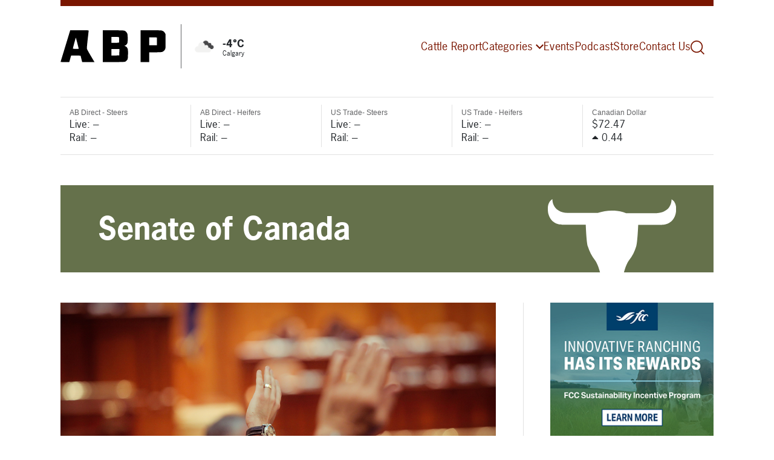

--- FILE ---
content_type: text/html; charset=UTF-8
request_url: https://abpdaily.com/tag/senate-of-canada/
body_size: 13945
content:
<!DOCTYPE html>
<html lang="en">

<head>
	<meta charset="UTF-8">
	<meta name="viewport" content="width=device-width, initial-scale=1, shrink-to-fit=no">
	<title>Senate of Canada Archives - Alberta Beef Producers</title>
	<meta name="facebook-domain-verification" content="8enwih2x0s3q5rzyprhi8wjkh75gi6" />
	<link rel="icon" href="https://abpdaily.com/favicon.ico" type="image/x-icon" />
	<link rel="preconnect" href="https://fonts.gstatic.com">
	<link href="https://fonts.googleapis.com/css2?family=Oswald:wght@400;500;600;700&family=Roboto:wght@400;500;600;700&display=swap" rel="stylesheet">
	<link rel="stylesheet" href="https://use.fontawesome.com/releases/v5.8.1/css/all.css" integrity="sha384-50oBUHEmvpQ+1lW4y57PTFmhCaXp0ML5d60M1M7uH2+nqUivzIebhndOJK28anvf" crossorigin="anonymous">

	<meta name='robots' content='index, follow, max-image-preview:large, max-snippet:-1, max-video-preview:-1' />

	<!-- This site is optimized with the Yoast SEO plugin v26.7 - https://yoast.com/wordpress/plugins/seo/ -->
	<link rel="canonical" href="https://abpdaily.com/tag/senate-of-canada/" />
	<meta property="og:locale" content="en_US" />
	<meta property="og:type" content="article" />
	<meta property="og:title" content="Senate of Canada Archives - Alberta Beef Producers" />
	<meta property="og:url" content="https://abpdaily.com/tag/senate-of-canada/" />
	<meta property="og:site_name" content="Alberta Beef Producers" />
	<meta property="og:image" content="https://abpdaily.com/wp-content/uploads/2021/05/ABP-123-scaled.jpg" />
	<meta property="og:image:width" content="2560" />
	<meta property="og:image:height" content="1706" />
	<meta property="og:image:type" content="image/jpeg" />
	<meta name="twitter:card" content="summary_large_image" />
	<meta name="twitter:site" content="@albertabeef" />
	<script type="application/ld+json" class="yoast-schema-graph">{"@context":"https://schema.org","@graph":[{"@type":"CollectionPage","@id":"https://abpdaily.com/tag/senate-of-canada/","url":"https://abpdaily.com/tag/senate-of-canada/","name":"Senate of Canada Archives - Alberta Beef Producers","isPartOf":{"@id":"https://abpdaily.com/#website"},"primaryImageOfPage":{"@id":"https://abpdaily.com/tag/senate-of-canada/#primaryimage"},"image":{"@id":"https://abpdaily.com/tag/senate-of-canada/#primaryimage"},"thumbnailUrl":"https://abpdaily.com/wp-content/uploads/2021/03/ABPdaily_government.jpg","inLanguage":"en-US"},{"@type":"ImageObject","inLanguage":"en-US","@id":"https://abpdaily.com/tag/senate-of-canada/#primaryimage","url":"https://abpdaily.com/wp-content/uploads/2021/03/ABPdaily_government.jpg","contentUrl":"https://abpdaily.com/wp-content/uploads/2021/03/ABPdaily_government.jpg","width":1200,"height":633},{"@type":"WebSite","@id":"https://abpdaily.com/#website","url":"https://abpdaily.com/","name":"Alberta Beef Producers","description":"For the more than 18,000 beef cattle producers who are stewards of the industry in this province, one organization represents their collective interests — the Alberta Beef Producers (ABP).","potentialAction":[{"@type":"SearchAction","target":{"@type":"EntryPoint","urlTemplate":"https://abpdaily.com/?s={search_term_string}"},"query-input":{"@type":"PropertyValueSpecification","valueRequired":true,"valueName":"search_term_string"}}],"inLanguage":"en-US"}]}</script>
	<!-- / Yoast SEO plugin. -->


<link rel="alternate" type="application/rss+xml" title="Alberta Beef Producers &raquo; Senate of Canada Tag Feed" href="https://abpdaily.com/tag/senate-of-canada/feed/" />
<style id='wp-img-auto-sizes-contain-inline-css' type='text/css'>
img:is([sizes=auto i],[sizes^="auto," i]){contain-intrinsic-size:3000px 1500px}
/*# sourceURL=wp-img-auto-sizes-contain-inline-css */
</style>
<style id='wp-emoji-styles-inline-css' type='text/css'>

	img.wp-smiley, img.emoji {
		display: inline !important;
		border: none !important;
		box-shadow: none !important;
		height: 1em !important;
		width: 1em !important;
		margin: 0 0.07em !important;
		vertical-align: -0.1em !important;
		background: none !important;
		padding: 0 !important;
	}
/*# sourceURL=wp-emoji-styles-inline-css */
</style>
<style id='wp-block-library-inline-css' type='text/css'>
:root{--wp-block-synced-color:#7a00df;--wp-block-synced-color--rgb:122,0,223;--wp-bound-block-color:var(--wp-block-synced-color);--wp-editor-canvas-background:#ddd;--wp-admin-theme-color:#007cba;--wp-admin-theme-color--rgb:0,124,186;--wp-admin-theme-color-darker-10:#006ba1;--wp-admin-theme-color-darker-10--rgb:0,107,160.5;--wp-admin-theme-color-darker-20:#005a87;--wp-admin-theme-color-darker-20--rgb:0,90,135;--wp-admin-border-width-focus:2px}@media (min-resolution:192dpi){:root{--wp-admin-border-width-focus:1.5px}}.wp-element-button{cursor:pointer}:root .has-very-light-gray-background-color{background-color:#eee}:root .has-very-dark-gray-background-color{background-color:#313131}:root .has-very-light-gray-color{color:#eee}:root .has-very-dark-gray-color{color:#313131}:root .has-vivid-green-cyan-to-vivid-cyan-blue-gradient-background{background:linear-gradient(135deg,#00d084,#0693e3)}:root .has-purple-crush-gradient-background{background:linear-gradient(135deg,#34e2e4,#4721fb 50%,#ab1dfe)}:root .has-hazy-dawn-gradient-background{background:linear-gradient(135deg,#faaca8,#dad0ec)}:root .has-subdued-olive-gradient-background{background:linear-gradient(135deg,#fafae1,#67a671)}:root .has-atomic-cream-gradient-background{background:linear-gradient(135deg,#fdd79a,#004a59)}:root .has-nightshade-gradient-background{background:linear-gradient(135deg,#330968,#31cdcf)}:root .has-midnight-gradient-background{background:linear-gradient(135deg,#020381,#2874fc)}:root{--wp--preset--font-size--normal:16px;--wp--preset--font-size--huge:42px}.has-regular-font-size{font-size:1em}.has-larger-font-size{font-size:2.625em}.has-normal-font-size{font-size:var(--wp--preset--font-size--normal)}.has-huge-font-size{font-size:var(--wp--preset--font-size--huge)}.has-text-align-center{text-align:center}.has-text-align-left{text-align:left}.has-text-align-right{text-align:right}.has-fit-text{white-space:nowrap!important}#end-resizable-editor-section{display:none}.aligncenter{clear:both}.items-justified-left{justify-content:flex-start}.items-justified-center{justify-content:center}.items-justified-right{justify-content:flex-end}.items-justified-space-between{justify-content:space-between}.screen-reader-text{border:0;clip-path:inset(50%);height:1px;margin:-1px;overflow:hidden;padding:0;position:absolute;width:1px;word-wrap:normal!important}.screen-reader-text:focus{background-color:#ddd;clip-path:none;color:#444;display:block;font-size:1em;height:auto;left:5px;line-height:normal;padding:15px 23px 14px;text-decoration:none;top:5px;width:auto;z-index:100000}html :where(.has-border-color){border-style:solid}html :where([style*=border-top-color]){border-top-style:solid}html :where([style*=border-right-color]){border-right-style:solid}html :where([style*=border-bottom-color]){border-bottom-style:solid}html :where([style*=border-left-color]){border-left-style:solid}html :where([style*=border-width]){border-style:solid}html :where([style*=border-top-width]){border-top-style:solid}html :where([style*=border-right-width]){border-right-style:solid}html :where([style*=border-bottom-width]){border-bottom-style:solid}html :where([style*=border-left-width]){border-left-style:solid}html :where(img[class*=wp-image-]){height:auto;max-width:100%}:where(figure){margin:0 0 1em}html :where(.is-position-sticky){--wp-admin--admin-bar--position-offset:var(--wp-admin--admin-bar--height,0px)}@media screen and (max-width:600px){html :where(.is-position-sticky){--wp-admin--admin-bar--position-offset:0px}}

/*# sourceURL=wp-block-library-inline-css */
</style><style id='wp-block-paragraph-inline-css' type='text/css'>
.is-small-text{font-size:.875em}.is-regular-text{font-size:1em}.is-large-text{font-size:2.25em}.is-larger-text{font-size:3em}.has-drop-cap:not(:focus):first-letter{float:left;font-size:8.4em;font-style:normal;font-weight:100;line-height:.68;margin:.05em .1em 0 0;text-transform:uppercase}body.rtl .has-drop-cap:not(:focus):first-letter{float:none;margin-left:.1em}p.has-drop-cap.has-background{overflow:hidden}:root :where(p.has-background){padding:1.25em 2.375em}:where(p.has-text-color:not(.has-link-color)) a{color:inherit}p.has-text-align-left[style*="writing-mode:vertical-lr"],p.has-text-align-right[style*="writing-mode:vertical-rl"]{rotate:180deg}
/*# sourceURL=https://abpdaily.com/wp-includes/blocks/paragraph/style.min.css */
</style>
<style id='global-styles-inline-css' type='text/css'>
:root{--wp--preset--aspect-ratio--square: 1;--wp--preset--aspect-ratio--4-3: 4/3;--wp--preset--aspect-ratio--3-4: 3/4;--wp--preset--aspect-ratio--3-2: 3/2;--wp--preset--aspect-ratio--2-3: 2/3;--wp--preset--aspect-ratio--16-9: 16/9;--wp--preset--aspect-ratio--9-16: 9/16;--wp--preset--color--black: #000000;--wp--preset--color--cyan-bluish-gray: #abb8c3;--wp--preset--color--white: #ffffff;--wp--preset--color--pale-pink: #f78da7;--wp--preset--color--vivid-red: #cf2e2e;--wp--preset--color--luminous-vivid-orange: #ff6900;--wp--preset--color--luminous-vivid-amber: #fcb900;--wp--preset--color--light-green-cyan: #7bdcb5;--wp--preset--color--vivid-green-cyan: #00d084;--wp--preset--color--pale-cyan-blue: #8ed1fc;--wp--preset--color--vivid-cyan-blue: #0693e3;--wp--preset--color--vivid-purple: #9b51e0;--wp--preset--gradient--vivid-cyan-blue-to-vivid-purple: linear-gradient(135deg,rgb(6,147,227) 0%,rgb(155,81,224) 100%);--wp--preset--gradient--light-green-cyan-to-vivid-green-cyan: linear-gradient(135deg,rgb(122,220,180) 0%,rgb(0,208,130) 100%);--wp--preset--gradient--luminous-vivid-amber-to-luminous-vivid-orange: linear-gradient(135deg,rgb(252,185,0) 0%,rgb(255,105,0) 100%);--wp--preset--gradient--luminous-vivid-orange-to-vivid-red: linear-gradient(135deg,rgb(255,105,0) 0%,rgb(207,46,46) 100%);--wp--preset--gradient--very-light-gray-to-cyan-bluish-gray: linear-gradient(135deg,rgb(238,238,238) 0%,rgb(169,184,195) 100%);--wp--preset--gradient--cool-to-warm-spectrum: linear-gradient(135deg,rgb(74,234,220) 0%,rgb(151,120,209) 20%,rgb(207,42,186) 40%,rgb(238,44,130) 60%,rgb(251,105,98) 80%,rgb(254,248,76) 100%);--wp--preset--gradient--blush-light-purple: linear-gradient(135deg,rgb(255,206,236) 0%,rgb(152,150,240) 100%);--wp--preset--gradient--blush-bordeaux: linear-gradient(135deg,rgb(254,205,165) 0%,rgb(254,45,45) 50%,rgb(107,0,62) 100%);--wp--preset--gradient--luminous-dusk: linear-gradient(135deg,rgb(255,203,112) 0%,rgb(199,81,192) 50%,rgb(65,88,208) 100%);--wp--preset--gradient--pale-ocean: linear-gradient(135deg,rgb(255,245,203) 0%,rgb(182,227,212) 50%,rgb(51,167,181) 100%);--wp--preset--gradient--electric-grass: linear-gradient(135deg,rgb(202,248,128) 0%,rgb(113,206,126) 100%);--wp--preset--gradient--midnight: linear-gradient(135deg,rgb(2,3,129) 0%,rgb(40,116,252) 100%);--wp--preset--font-size--small: 13px;--wp--preset--font-size--medium: 20px;--wp--preset--font-size--large: 36px;--wp--preset--font-size--x-large: 42px;--wp--preset--spacing--20: 0.44rem;--wp--preset--spacing--30: 0.67rem;--wp--preset--spacing--40: 1rem;--wp--preset--spacing--50: 1.5rem;--wp--preset--spacing--60: 2.25rem;--wp--preset--spacing--70: 3.38rem;--wp--preset--spacing--80: 5.06rem;--wp--preset--shadow--natural: 6px 6px 9px rgba(0, 0, 0, 0.2);--wp--preset--shadow--deep: 12px 12px 50px rgba(0, 0, 0, 0.4);--wp--preset--shadow--sharp: 6px 6px 0px rgba(0, 0, 0, 0.2);--wp--preset--shadow--outlined: 6px 6px 0px -3px rgb(255, 255, 255), 6px 6px rgb(0, 0, 0);--wp--preset--shadow--crisp: 6px 6px 0px rgb(0, 0, 0);}:where(.is-layout-flex){gap: 0.5em;}:where(.is-layout-grid){gap: 0.5em;}body .is-layout-flex{display: flex;}.is-layout-flex{flex-wrap: wrap;align-items: center;}.is-layout-flex > :is(*, div){margin: 0;}body .is-layout-grid{display: grid;}.is-layout-grid > :is(*, div){margin: 0;}:where(.wp-block-columns.is-layout-flex){gap: 2em;}:where(.wp-block-columns.is-layout-grid){gap: 2em;}:where(.wp-block-post-template.is-layout-flex){gap: 1.25em;}:where(.wp-block-post-template.is-layout-grid){gap: 1.25em;}.has-black-color{color: var(--wp--preset--color--black) !important;}.has-cyan-bluish-gray-color{color: var(--wp--preset--color--cyan-bluish-gray) !important;}.has-white-color{color: var(--wp--preset--color--white) !important;}.has-pale-pink-color{color: var(--wp--preset--color--pale-pink) !important;}.has-vivid-red-color{color: var(--wp--preset--color--vivid-red) !important;}.has-luminous-vivid-orange-color{color: var(--wp--preset--color--luminous-vivid-orange) !important;}.has-luminous-vivid-amber-color{color: var(--wp--preset--color--luminous-vivid-amber) !important;}.has-light-green-cyan-color{color: var(--wp--preset--color--light-green-cyan) !important;}.has-vivid-green-cyan-color{color: var(--wp--preset--color--vivid-green-cyan) !important;}.has-pale-cyan-blue-color{color: var(--wp--preset--color--pale-cyan-blue) !important;}.has-vivid-cyan-blue-color{color: var(--wp--preset--color--vivid-cyan-blue) !important;}.has-vivid-purple-color{color: var(--wp--preset--color--vivid-purple) !important;}.has-black-background-color{background-color: var(--wp--preset--color--black) !important;}.has-cyan-bluish-gray-background-color{background-color: var(--wp--preset--color--cyan-bluish-gray) !important;}.has-white-background-color{background-color: var(--wp--preset--color--white) !important;}.has-pale-pink-background-color{background-color: var(--wp--preset--color--pale-pink) !important;}.has-vivid-red-background-color{background-color: var(--wp--preset--color--vivid-red) !important;}.has-luminous-vivid-orange-background-color{background-color: var(--wp--preset--color--luminous-vivid-orange) !important;}.has-luminous-vivid-amber-background-color{background-color: var(--wp--preset--color--luminous-vivid-amber) !important;}.has-light-green-cyan-background-color{background-color: var(--wp--preset--color--light-green-cyan) !important;}.has-vivid-green-cyan-background-color{background-color: var(--wp--preset--color--vivid-green-cyan) !important;}.has-pale-cyan-blue-background-color{background-color: var(--wp--preset--color--pale-cyan-blue) !important;}.has-vivid-cyan-blue-background-color{background-color: var(--wp--preset--color--vivid-cyan-blue) !important;}.has-vivid-purple-background-color{background-color: var(--wp--preset--color--vivid-purple) !important;}.has-black-border-color{border-color: var(--wp--preset--color--black) !important;}.has-cyan-bluish-gray-border-color{border-color: var(--wp--preset--color--cyan-bluish-gray) !important;}.has-white-border-color{border-color: var(--wp--preset--color--white) !important;}.has-pale-pink-border-color{border-color: var(--wp--preset--color--pale-pink) !important;}.has-vivid-red-border-color{border-color: var(--wp--preset--color--vivid-red) !important;}.has-luminous-vivid-orange-border-color{border-color: var(--wp--preset--color--luminous-vivid-orange) !important;}.has-luminous-vivid-amber-border-color{border-color: var(--wp--preset--color--luminous-vivid-amber) !important;}.has-light-green-cyan-border-color{border-color: var(--wp--preset--color--light-green-cyan) !important;}.has-vivid-green-cyan-border-color{border-color: var(--wp--preset--color--vivid-green-cyan) !important;}.has-pale-cyan-blue-border-color{border-color: var(--wp--preset--color--pale-cyan-blue) !important;}.has-vivid-cyan-blue-border-color{border-color: var(--wp--preset--color--vivid-cyan-blue) !important;}.has-vivid-purple-border-color{border-color: var(--wp--preset--color--vivid-purple) !important;}.has-vivid-cyan-blue-to-vivid-purple-gradient-background{background: var(--wp--preset--gradient--vivid-cyan-blue-to-vivid-purple) !important;}.has-light-green-cyan-to-vivid-green-cyan-gradient-background{background: var(--wp--preset--gradient--light-green-cyan-to-vivid-green-cyan) !important;}.has-luminous-vivid-amber-to-luminous-vivid-orange-gradient-background{background: var(--wp--preset--gradient--luminous-vivid-amber-to-luminous-vivid-orange) !important;}.has-luminous-vivid-orange-to-vivid-red-gradient-background{background: var(--wp--preset--gradient--luminous-vivid-orange-to-vivid-red) !important;}.has-very-light-gray-to-cyan-bluish-gray-gradient-background{background: var(--wp--preset--gradient--very-light-gray-to-cyan-bluish-gray) !important;}.has-cool-to-warm-spectrum-gradient-background{background: var(--wp--preset--gradient--cool-to-warm-spectrum) !important;}.has-blush-light-purple-gradient-background{background: var(--wp--preset--gradient--blush-light-purple) !important;}.has-blush-bordeaux-gradient-background{background: var(--wp--preset--gradient--blush-bordeaux) !important;}.has-luminous-dusk-gradient-background{background: var(--wp--preset--gradient--luminous-dusk) !important;}.has-pale-ocean-gradient-background{background: var(--wp--preset--gradient--pale-ocean) !important;}.has-electric-grass-gradient-background{background: var(--wp--preset--gradient--electric-grass) !important;}.has-midnight-gradient-background{background: var(--wp--preset--gradient--midnight) !important;}.has-small-font-size{font-size: var(--wp--preset--font-size--small) !important;}.has-medium-font-size{font-size: var(--wp--preset--font-size--medium) !important;}.has-large-font-size{font-size: var(--wp--preset--font-size--large) !important;}.has-x-large-font-size{font-size: var(--wp--preset--font-size--x-large) !important;}
/*# sourceURL=global-styles-inline-css */
</style>

<style id='classic-theme-styles-inline-css' type='text/css'>
/*! This file is auto-generated */
.wp-block-button__link{color:#fff;background-color:#32373c;border-radius:9999px;box-shadow:none;text-decoration:none;padding:calc(.667em + 2px) calc(1.333em + 2px);font-size:1.125em}.wp-block-file__button{background:#32373c;color:#fff;text-decoration:none}
/*# sourceURL=/wp-includes/css/classic-themes.min.css */
</style>
<link rel='stylesheet' id='contact-form-7-css' href='https://abpdaily.com/wp-content/plugins/contact-form-7/includes/css/styles.css?ver=6.1.4' type='text/css' media='all' />
<script type="text/javascript" src="https://abpdaily.com/wp-includes/js/jquery/jquery.min.js?ver=3.7.1" id="jquery-core-js"></script>
<script type="text/javascript" src="https://abpdaily.com/wp-includes/js/jquery/jquery-migrate.min.js?ver=3.4.1" id="jquery-migrate-js"></script>
<script type="text/javascript" id="track-the-click-js-extra">
/* <![CDATA[ */
var ajax_var = {"nonce":"fe0b6aecff"};
var ttc_data = {"proBeacon":""};
//# sourceURL=track-the-click-js-extra
/* ]]> */
</script>
<script type="text/javascript" src="https://abpdaily.com/wp-content/plugins/track-the-click/public/js/track-the-click-public.js?ver=0.4.0" id="track-the-click-js" data-noptimize="true" data-no-optimize="1"></script>
<script type="text/javascript" id="track-the-click-js-after" data-noptimize="true" data-no-optimize="1">
/* <![CDATA[ */
function getHomeURL() {return "https://abpdaily.com";}
function getPostID() {return 0;}
function showClickCounts() {return false;}

//# sourceURL=track-the-click-js-after
/* ]]> */
</script>
<link rel="https://api.w.org/" href="https://abpdaily.com/wp-json/" /><link rel="alternate" title="JSON" type="application/json" href="https://abpdaily.com/wp-json/wp/v2/tags/1273" /><link rel="EditURI" type="application/rsd+xml" title="RSD" href="https://abpdaily.com/xmlrpc.php?rsd" />
<meta name="cdp-version" content="1.5.0" />	<link rel="stylesheet" href="https://use.typekit.net/lzs7tuk.css">
	<link rel="stylesheet" href="https://abpdaily.com/wp-content/themes/abp/css/bootstrap.min.css">
	<link rel="stylesheet" href="https://abpdaily.com/wp-content/themes/abp/css/main.css?v=1768432206">
	<!-- Facebook Pixel Code -->
	<script>
		! function(f, b, e, v, n, t, s) {
			if (f.fbq) return;
			n = f.fbq = function() {
				n.callMethod ?
					n.callMethod.apply(n, arguments) : n.queue.push(arguments)
			};
			if (!f._fbq) f._fbq = n;
			n.push = n;
			n.loaded = !0;
			n.version = '2.0';
			n.queue = [];
			t = b.createElement(e);
			t.async = !0;
			t.src = v;
			s = b.getElementsByTagName(e)[0];
			s.parentNode.insertBefore(t, s)
		}(window, document, 'script',
			'https://connect.facebook.net/en_US/fbevents.js');
		fbq('init', '1647109758793847');
		fbq('track', 'PageView');
	</script>
	<noscript><img height="1" width="1" style="display:none" src="https://www.facebook.com/tr?id=1647109758793847&ev=PageView&noscript=1" /></noscript>
	<!-- End Facebook Pixel Code -->

	<!-- Twitter universal website tag code -->
	<script>
		! function(e, t, n, s, u, a) {
			e.twq || (s = e.twq = function() {
					s.exe ? s.exe.apply(s, arguments) : s.queue.push(arguments);
				}, s.version = '1.1', s.queue = [], u = t.createElement(n), u.async = !0, u.src = '//static.ads-twitter.com/uwt.js',
				a = t.getElementsByTagName(n)[0], a.parentNode.insertBefore(u, a))
		}(window, document, 'script');
		// Insert Twitter Pixel ID and Standard Event data below
		twq('init', 'o5d1h');
		twq('track', 'PageView');
	</script>
	<!-- End Twitter universal website tag code -->
	<script>
		! function(s, a, e, v, n, t, z) {
			if (s.saq) return;
			n = s.saq = function() {
				n.callMethod ? n.callMethod.apply(n, arguments) : n.queue.push(arguments)
			};
			if (!s._saq) s._saq = n;
			n.push = n;
			n.loaded = !0;
			n.version = '1.0';
			n.queue = [];
			t = a.createElement(e);
			t.async = !0;
			t.src = v;
			z = a.getElementsByTagName(e)[0];
			z.parentNode.insertBefore(t, z)
		}(window, document, 'script', 'https://tags.srv.stackadapt.com/events.js');
		saq('ts', '719KDZmmad6VSKH0JT_-RA');
	</script>




	<!-- Global site tag (gtag.js) - Google Analytics -->
	<script async src="https://www.googletagmanager.com/gtag/js?id=UA-99981173-4"></script>
	<script>
		window.dataLayer = window.dataLayer || [];

		function gtag() {
			dataLayer.push(arguments);
		}
		gtag('js', new Date());

		gtag('config', 'UA-99981173-4');
	</script>

	<!-- Global site tag (gtag.js) - Google Analytics -->
	<script async src="https://www.googletagmanager.com/gtag/js?id=G-PM0F30QGBP"></script>
	<script>
		window.dataLayer = window.dataLayer || [];

		function gtag() {
			dataLayer.push(arguments);
		}
		gtag('js', new Date());
		gtag('config', 'G-PM0F30QGBP');
	</script>

	<!-- Google Tag Manager -->
	<script>
		(function(w, d, s, l, i) {
			w[l] = w[l] || [];
			w[l].push({
				'gtm.start': new Date().getTime(),
				event: 'gtm.js'
			});
			var f = d.getElementsByTagName(s)[0],
				j = d.createElement(s),
				dl = l != 'dataLayer' ? '&l=' + l : '';
			j.async = true;
			j.src =
				'https://www.googletagmanager.com/gtm.js?id=' + i + dl;
			f.parentNode.insertBefore(j, f);
		})(window, document, 'script', 'dataLayer', 'GTM-PBK8XXR');
	</script>
	<!-- End Google Tag Manager -->
</head>

<body id="bill-c-282-faces-uncertain-future-after-senate-amendments">
	<!-- Google Tag Manager (noscript) -->
	<noscript><iframe src="https://www.googletagmanager.com/ns.html?id=GTM-PBK8XXR" height="0" width="0" style="display:none;visibility:hidden"></iframe></noscript>
	<!-- End Google Tag Manager (noscript) -->
	<div id="page_wrap">
		<div id="header_wrap">
			<header class="header">
				<div class="container container--page">
					<div class="header-wrap d-flex align-items-center">
						<div class="header-logo">
							<a href="https://abpdaily.com" class="page-logo"><img src="https://abpdaily.com/wp-content/themes/abp/img/abp-logo-lg.svg" class="img-fluid" /></a>
						</div>
						<div class="header-temp" v-if="weatherTemp != ''">
							<div class="weather-icon"><img src="" v-bind:src="'https://openweathermap.org/img/wn/' + weatherIcon + '@2x.png'" /></div>
							<div class="weather-details">
								<div class="temp">{{ weatherTemp }}&deg;C</div>
								<div class="loc">{{ weatherCity }}</div>
							</div>
						</div>
						<div class="header-nav d-flex justify-content-end align-items-center">
							<nav class="navbar navbar-expand-lg">
								<div id="menu-wrap" class="navbar-collapse collapse w-100"><ul id="menu-header-menu" class="navbar-nav ml-auto"><li itemscope="itemscope" itemtype="https://www.schema.org/SiteNavigationElement" id="menu-item-23078" class="menu-item menu-item-type-post_type menu-item-object-page menu-item-23078 nav-item"><a title="Cattle Report" href="https://abpdaily.com/cattle-report/" class="nav-link ia-insitenav">Cattle Report</a></li>
<li itemscope="itemscope" itemtype="https://www.schema.org/SiteNavigationElement" id="menu-item-19447" class="menu-item menu-item-type-custom menu-item-object-custom menu-item-home menu-item-has-children dropdown menu-item-19447 nav-item"><a title="Categories" href="#" data-toggle="dropdown" aria-haspopup="true" aria-expanded="false" class="dropdown-toggle nav-link ia-insitenav" id="menu-item-dropdown-19447">Categories</a>
<ul class="dropdown-menu" aria-labelledby="menu-item-dropdown-19447" role="menu">
	<li itemscope="itemscope" itemtype="https://www.schema.org/SiteNavigationElement" id="menu-item-19453" class="menu-item menu-item-type-taxonomy menu-item-object-category menu-item-19453 nav-item"><a title="Business Tools" href="https://abpdaily.com/category/business-tools/" class="dropdown-item ia-insitenav">Business Tools</a></li>
	<li itemscope="itemscope" itemtype="https://www.schema.org/SiteNavigationElement" id="menu-item-19448" class="menu-item menu-item-type-taxonomy menu-item-object-category menu-item-19448 nav-item"><a title="Checking in with ABP" href="https://abpdaily.com/category/checking-in-with-abp/" class="dropdown-item ia-insitenav">Checking in with ABP</a></li>
	<li itemscope="itemscope" itemtype="https://www.schema.org/SiteNavigationElement" id="menu-item-19450" class="menu-item menu-item-type-taxonomy menu-item-object-category menu-item-19450 nav-item"><a title="Current Markets &amp; Forecasts" href="https://abpdaily.com/category/current-markets-forecasts/" class="dropdown-item ia-insitenav">Current Markets &amp; Forecasts</a></li>
	<li itemscope="itemscope" itemtype="https://www.schema.org/SiteNavigationElement" id="menu-item-19454" class="menu-item menu-item-type-taxonomy menu-item-object-category menu-item-19454 nav-item"><a title="Health &amp; Production" href="https://abpdaily.com/category/health-production/" class="dropdown-item ia-insitenav">Health &amp; Production</a></li>
	<li itemscope="itemscope" itemtype="https://www.schema.org/SiteNavigationElement" id="menu-item-19449" class="menu-item menu-item-type-taxonomy menu-item-object-category menu-item-19449 nav-item"><a title="Issues &amp; Insights" href="https://abpdaily.com/category/issues-insights-influence/" class="dropdown-item ia-insitenav">Issues &amp; Insights</a></li>
	<li itemscope="itemscope" itemtype="https://www.schema.org/SiteNavigationElement" id="menu-item-19451" class="menu-item menu-item-type-taxonomy menu-item-object-category menu-item-19451 nav-item"><a title="Innovation &amp; Technology" href="https://abpdaily.com/category/innovation-technology/" class="dropdown-item ia-insitenav">Innovation &amp; Technology</a></li>
	<li itemscope="itemscope" itemtype="https://www.schema.org/SiteNavigationElement" id="menu-item-22117" class="menu-item menu-item-type-taxonomy menu-item-object-category menu-item-22117 nav-item"><a title="News" href="https://abpdaily.com/category/news/" class="dropdown-item ia-insitenav">News</a></li>
	<li itemscope="itemscope" itemtype="https://www.schema.org/SiteNavigationElement" id="menu-item-19452" class="menu-item menu-item-type-taxonomy menu-item-object-category menu-item-19452 nav-item"><a title="Trailblazers" href="https://abpdaily.com/category/trail-blazers/" class="dropdown-item ia-insitenav">Trailblazers</a></li>
	<li itemscope="itemscope" itemtype="https://www.schema.org/SiteNavigationElement" id="menu-item-19456" class="menu-item menu-item-type-taxonomy menu-item-object-category menu-item-19456 nav-item"><a title="Weather" href="https://abpdaily.com/category/weather/" class="dropdown-item ia-insitenav">Weather</a></li>
</ul>
</li>
<li itemscope="itemscope" itemtype="https://www.schema.org/SiteNavigationElement" id="menu-item-254" class="ia-insitenav menu-item menu-item-type-post_type menu-item-object-page menu-item-254 nav-item"><a title="Events" href="https://abpdaily.com/events/" class="nav-link ia-insitenav">Events</a></li>
<li itemscope="itemscope" itemtype="https://www.schema.org/SiteNavigationElement" id="menu-item-19457" class="menu-item menu-item-type-post_type menu-item-object-page menu-item-19457 nav-item"><a title="Podcast" href="https://abpdaily.com/podcast/" class="nav-link ia-insitenav">Podcast</a></li>
<li itemscope="itemscope" itemtype="https://www.schema.org/SiteNavigationElement" id="menu-item-30859" class="menu-item menu-item-type-custom menu-item-object-custom menu-item-30859 nav-item"><a title="Store" href="https://www.abpdaily.store/" class="nav-link ia-insitenav">Store</a></li>
<li itemscope="itemscope" itemtype="https://www.schema.org/SiteNavigationElement" id="menu-item-30900" class="menu-item menu-item-type-post_type menu-item-object-page menu-item-30900 nav-item"><a title="Contact Us" href="https://abpdaily.com/contact-us/" class="nav-link ia-insitenav">Contact Us</a></li>
</ul></div>

							</nav>
							<a href="https://abpdaily.com/search" class="d-none d-lg-block search-link">
								<img src="https://abpdaily.com/wp-content/themes/abp/img/icon-search.svg" alt="Magnifying Glass">
							</a>
						</div>
					</div>
				</div>
			</header>

			<a href="https://abpdaily.com/search" class="d-block d-lg-none search-link">
				<img src="https://abpdaily.com/wp-content/themes/abp/img/icon-search.svg" alt="Magnifying Glass">
			</a>
			<div id="menu-launcher" class="navbtn" @click="toggleNav()" v-bind:class="[ navOpen === 1 ? 'open' : '' ]">
				<span></span>
				<span></span>
				<span></span>
			</div>

			<div id="popup-menu" class="mobile-nav" v-bind:class="[ navOpen === 1 ? 'open' : '' ]">
				<div class="inside">
					<div id="menu-wrap" class="menu-header-menu-container"><ul id="menu-header-menu-1" class="navbar-nav mx-auto text-center"><li itemscope="itemscope" itemtype="https://www.schema.org/SiteNavigationElement" class="menu-item menu-item-type-post_type menu-item-object-page menu-item-23078 nav-item"><a title="Cattle Report" href="https://abpdaily.com/cattle-report/" class="nav-link ia-insitenav">Cattle Report</a></li>
<li itemscope="itemscope" itemtype="https://www.schema.org/SiteNavigationElement" class="menu-item menu-item-type-custom menu-item-object-custom menu-item-home menu-item-has-children dropdown menu-item-19447 nav-item"><a title="Categories" href="#" data-toggle="dropdown" aria-haspopup="true" aria-expanded="false" class="dropdown-toggle nav-link ia-insitenav" id="menu-item-dropdown-19447">Categories</a>
<ul class="dropdown-menu" aria-labelledby="menu-item-dropdown-19447" role="menu">
	<li itemscope="itemscope" itemtype="https://www.schema.org/SiteNavigationElement" class="menu-item menu-item-type-taxonomy menu-item-object-category menu-item-19453 nav-item"><a title="Business Tools" href="https://abpdaily.com/category/business-tools/" class="dropdown-item ia-insitenav">Business Tools</a></li>
	<li itemscope="itemscope" itemtype="https://www.schema.org/SiteNavigationElement" class="menu-item menu-item-type-taxonomy menu-item-object-category menu-item-19448 nav-item"><a title="Checking in with ABP" href="https://abpdaily.com/category/checking-in-with-abp/" class="dropdown-item ia-insitenav">Checking in with ABP</a></li>
	<li itemscope="itemscope" itemtype="https://www.schema.org/SiteNavigationElement" class="menu-item menu-item-type-taxonomy menu-item-object-category menu-item-19450 nav-item"><a title="Current Markets &amp; Forecasts" href="https://abpdaily.com/category/current-markets-forecasts/" class="dropdown-item ia-insitenav">Current Markets &amp; Forecasts</a></li>
	<li itemscope="itemscope" itemtype="https://www.schema.org/SiteNavigationElement" class="menu-item menu-item-type-taxonomy menu-item-object-category menu-item-19454 nav-item"><a title="Health &amp; Production" href="https://abpdaily.com/category/health-production/" class="dropdown-item ia-insitenav">Health &amp; Production</a></li>
	<li itemscope="itemscope" itemtype="https://www.schema.org/SiteNavigationElement" class="menu-item menu-item-type-taxonomy menu-item-object-category menu-item-19449 nav-item"><a title="Issues &amp; Insights" href="https://abpdaily.com/category/issues-insights-influence/" class="dropdown-item ia-insitenav">Issues &amp; Insights</a></li>
	<li itemscope="itemscope" itemtype="https://www.schema.org/SiteNavigationElement" class="menu-item menu-item-type-taxonomy menu-item-object-category menu-item-19451 nav-item"><a title="Innovation &amp; Technology" href="https://abpdaily.com/category/innovation-technology/" class="dropdown-item ia-insitenav">Innovation &amp; Technology</a></li>
	<li itemscope="itemscope" itemtype="https://www.schema.org/SiteNavigationElement" class="menu-item menu-item-type-taxonomy menu-item-object-category menu-item-22117 nav-item"><a title="News" href="https://abpdaily.com/category/news/" class="dropdown-item ia-insitenav">News</a></li>
	<li itemscope="itemscope" itemtype="https://www.schema.org/SiteNavigationElement" class="menu-item menu-item-type-taxonomy menu-item-object-category menu-item-19452 nav-item"><a title="Trailblazers" href="https://abpdaily.com/category/trail-blazers/" class="dropdown-item ia-insitenav">Trailblazers</a></li>
	<li itemscope="itemscope" itemtype="https://www.schema.org/SiteNavigationElement" class="menu-item menu-item-type-taxonomy menu-item-object-category menu-item-19456 nav-item"><a title="Weather" href="https://abpdaily.com/category/weather/" class="dropdown-item ia-insitenav">Weather</a></li>
</ul>
</li>
<li itemscope="itemscope" itemtype="https://www.schema.org/SiteNavigationElement" class="ia-insitenav menu-item menu-item-type-post_type menu-item-object-page menu-item-254 nav-item"><a title="Events" href="https://abpdaily.com/events/" class="nav-link ia-insitenav">Events</a></li>
<li itemscope="itemscope" itemtype="https://www.schema.org/SiteNavigationElement" class="menu-item menu-item-type-post_type menu-item-object-page menu-item-19457 nav-item"><a title="Podcast" href="https://abpdaily.com/podcast/" class="nav-link ia-insitenav">Podcast</a></li>
<li itemscope="itemscope" itemtype="https://www.schema.org/SiteNavigationElement" class="menu-item menu-item-type-custom menu-item-object-custom menu-item-30859 nav-item"><a title="Store" href="https://www.abpdaily.store/" class="nav-link ia-insitenav">Store</a></li>
<li itemscope="itemscope" itemtype="https://www.schema.org/SiteNavigationElement" class="menu-item menu-item-type-post_type menu-item-object-page menu-item-30900 nav-item"><a title="Contact Us" href="https://abpdaily.com/contact-us/" class="nav-link ia-insitenav">Contact Us</a></li>
</ul></div>				</div>
			</div>
		</div>
		<div class="top-ticker container container--page d-none d-lg-block">
			<div class="abp-ticker">
				<div class="ticker-item">
					<h3>AB Direct - Steers</h3>
					<div class="content">
						Live: ---<br />
						Rail: ---					</div>
				</div>
				<div class="ticker-item">
					<h3>AB Direct - Heifers</h3>
					<div class="content">
						Live: ---<br />
						Rail: ---					</div>
				</div>
				<div class="ticker-item">
					<h3>US Trade- Steers</h3>
					<div class="content">
						Live: ---<br />
						Rail: ---					</div>
				</div>
				<div class="ticker-item">
					<h3>US Trade - Heifers</h3>
					<div class="content">
						Live: ---<br />
						Rail: ---					</div>
				</div>
				<div class="ticker-item">
					<h3>Canadian Dollar</h3>
					<div class="content">
						$72.47 <br />
						<i class="fas fa-caret-up"></i> 0.44					</div>
				</div>
			</div>
		</div>

		
		<div class="content-area"><div class="container container--page">
    <div class="row justify-content-between align-items-center archive-category__banner senate-of-canada">
        <h1 class="p-0 m-0">
            Senate of Canada        </h1>

        <img class="d-none d-md-block archive-category__banner-bull" src="https://abpdaily.com/wp-content/themes/abp/img/bull-head.svg" alt="Bull Head">
    </div>
    <div class="d-block d-lg-none col-12 p-0 mb-5">
            <section class="sidebar-cta text-center mb-5">
        <a target="_blank" class="w-100 d-block" href="htTps://www.fcc-fac.ca/en/financing/agriculture/sustainability-incentive-program?utm_source=ab_beef_producer&utm_medium=ros_display&utm_campaign=sip2025&utm_content=innovative_ranching&utm_term=english"><img src="https://abpdaily.com/wp-content/uploads/2025/11/FCC-Dig-Ad-Jan-2026.jpg" class=" w-100" /></a>
    </section>

    <section class="top-stories">
        <h3>Featured</h3>

                <ul class="top-stories__list">
                            <li class="top-story">
                                            <a href="https://albertabeef.org/achievement-opportunities/young-creators/" target="_blank">
                            <img style="height: 300px; object-fit: cover;" class="w-100" src="https://abpdaily.com/wp-content/uploads/2026/01/ABP-YouthContest2024-Template-V02_Take-2_19-23v2-1080x1080px-scaled-e1768324767845.jpg" alt="">
                        </a>
                                        <h3 class="">Young Creators Deadline Extended</h3>
                    <p>
                        We've extended our Young Creators deadline to January 20, 2026. Get those submissions in for your chance to win incredible prizes and the possibility of seeing your creation on ABP channels!                     </p>
                    <a href="https://albertabeef.org/achievement-opportunities/young-creators/" target="_blank" class="btn ia-insitenav">
                        Apply Today                    </a>
                </li>
                            <li class="top-story">
                                            <a href="https://www.eventbrite.com/cc/producer-meetings-1476849?utm-campaign=social&utm-content=creatorshare&utm-medium=discovery&utm-term=odclsxcollection&utm-source=cp&aff=escb" target="_blank">
                            <img style="height: 300px; object-fit: cover;" class="w-100" src="https://abpdaily.com/wp-content/uploads/2025/01/Producer-Meetings-and-AGM-Grazing-Graphics_Social-Media-02-1080x1350px-scaled-e1736546885113.jpg" alt="">
                        </a>
                                        <h3 class="">Producer Meetings</h3>
                    <p>
                        Who could say no to a $10 supper with friends and colleagues? Join fellow cattle producers for a meal and conversations at the 2026 Producer Meetings.
                    </p>
                    <a href="https://www.eventbrite.com/cc/producer-meetings-1476849?utm-campaign=social&utm-content=creatorshare&utm-medium=discovery&utm-term=odclsxcollection&utm-source=cp&aff=escb" target="_blank" class="btn ia-insitenav">
                        Register Today                    </a>
                </li>
                    </ul>

    </section>



    </div>

    <div class="row page__content-container">
        <div class="col-12 col-lg-8 d-block page__main-content p-0">
            
<section class="latest-posts">
    <div class="row latest-posts__row m-0">
                            <div class="blog-post big pb-0 latest news">
                        <div class="row m-0">
                            <div class="col-12 p-0">
                                                                    <div class="blog-feat-img blog-feat-img--big"><a href="https://abpdaily.com/news/bill-c-282-faces-uncertain-future-after-senate-amendments/"><img src="https://abpdaily.com/wp-content/uploads/2021/03/ABPdaily_government.jpg" class="" /></a></div>
                                                                <div class="blog-info">
                                    <span class="date-text">November 13, 2024</span>
                                    <span class="blog-cats">News</span>
                                </div>
                                <h2><a href="https://abpdaily.com/news/bill-c-282-faces-uncertain-future-after-senate-amendments/">Bill C-282 faces uncertain future after Senate amendments</a></h2>
                                <div class="blog-post__excerpt"><p>A private member&#8217;s bill aimed to prohibit supply management concessions in future trade negotiations is facing an uncertain future. On November 6, 2024, the Senate&#8217;s Foreign Affairs and International Trade Committee passed an amendment to Bill C-282, An Act to amend the Department of Foreign Affairs, Trade and Development Act, with a 10-3 vote. The&#8230;</p>
</div>

                                <a href="https://abpdaily.com/news/bill-c-282-faces-uncertain-future-after-senate-amendments/" class="btn ia-insitenav">Read More</a>
                            </div>
                        </div>
                    </div>
                                    <div class="col-12 blog-post checking-in-with-abp">


                        <div class="col-12 p-0 ">
                                                            <div class="blog-feat-img mb-4">
                                    <a href="https://abpdaily.com/checking-in-with-abp/abp-speaks-to-senate-standing-committee-on-agriculture-and-forestry/">
                                        <img src="https://abpdaily.com/wp-content/uploads/2022/12/Screenshot_20221215_042423.png" class="blog-feat-img__img img-fluid" />
                                    </a>
                                </div>
                                                    </div>
                        <div class="col-12 p-0">

                            <div class="blog-info">
                                <span class="date-text">December 14, 2022</span>
                                <span class="blog-cats">Checking in with ABP</span>
                            </div>
                            <h2 class="blog-post__title-heading"><a class="blog-post__title-link" href="https://abpdaily.com/checking-in-with-abp/abp-speaks-to-senate-standing-committee-on-agriculture-and-forestry/">ABP speaks to Senate Standing Committee on Agriculture and Forestry</a></h2>
                            <div class="blog-post__excerpt"><p>Alberta Beef Producers joined the Senate Standing Committee on Agriculture and Forestry to witness Bill C-235 &#8211; Building a Green Prairie Economy Act on Wednesday. ABP Chair Dr. Melanie Wowk spoke to the committee Wednesday morning via Zoom. &#8220;Our hope for this legislation, and we believe for it to be truly effective at achieving a&#8230;</p>
</div>

                            <a href="https://abpdaily.com/checking-in-with-abp/abp-speaks-to-senate-standing-committee-on-agriculture-and-forestry/" class="btn ia-insitenav">Read More</a>
                        </div>
                    </div>

                </div>
</section>
            
                    
        
        </div>

        <div class="vr d-none d-md-block"></div>

        <div class="col-12  col-lg-3 page-sidebar p-0">
            <!-- 
    Due to the layout shifts that the client wants, 
I needed to divide the sections of the sidebar into two.
The top part of the sidebar would then showup above the main content of the page only
on mobile views. 
-->


<div class="d-none d-lg-block">
        <section class="sidebar-cta text-center mb-5">
        <a target="_blank" class="w-100 d-block" href="htTps://www.fcc-fac.ca/en/financing/agriculture/sustainability-incentive-program?utm_source=ab_beef_producer&utm_medium=ros_display&utm_campaign=sip2025&utm_content=innovative_ranching&utm_term=english"><img src="https://abpdaily.com/wp-content/uploads/2025/11/FCC-Dig-Ad-Jan-2026.jpg" class=" w-100" /></a>
    </section>

    <section class="top-stories">
        <h3>Featured</h3>

                <ul class="top-stories__list">
                            <li class="top-story">
                                            <a href="https://albertabeef.org/achievement-opportunities/young-creators/" target="_blank">
                            <img style="height: 300px; object-fit: cover;" class="w-100" src="https://abpdaily.com/wp-content/uploads/2026/01/ABP-YouthContest2024-Template-V02_Take-2_19-23v2-1080x1080px-scaled-e1768324767845.jpg" alt="">
                        </a>
                                        <h3 class="">Young Creators Deadline Extended</h3>
                    <p>
                        We've extended our Young Creators deadline to January 20, 2026. Get those submissions in for your chance to win incredible prizes and the possibility of seeing your creation on ABP channels!                     </p>
                    <a href="https://albertabeef.org/achievement-opportunities/young-creators/" target="_blank" class="btn ia-insitenav">
                        Apply Today                    </a>
                </li>
                            <li class="top-story">
                                            <a href="https://www.eventbrite.com/cc/producer-meetings-1476849?utm-campaign=social&utm-content=creatorshare&utm-medium=discovery&utm-term=odclsxcollection&utm-source=cp&aff=escb" target="_blank">
                            <img style="height: 300px; object-fit: cover;" class="w-100" src="https://abpdaily.com/wp-content/uploads/2025/01/Producer-Meetings-and-AGM-Grazing-Graphics_Social-Media-02-1080x1350px-scaled-e1736546885113.jpg" alt="">
                        </a>
                                        <h3 class="">Producer Meetings</h3>
                    <p>
                        Who could say no to a $10 supper with friends and colleagues? Join fellow cattle producers for a meal and conversations at the 2026 Producer Meetings.
                    </p>
                    <a href="https://www.eventbrite.com/cc/producer-meetings-1476849?utm-campaign=social&utm-content=creatorshare&utm-medium=discovery&utm-term=odclsxcollection&utm-source=cp&aff=escb" target="_blank" class="btn ia-insitenav">
                        Register Today                    </a>
                </li>
                    </ul>

    </section>



</div>


<section class="cattle-report">
    <h3>Cattle Report</h3>
    <div class="updated">Updated: January 20, 2026</div>
    <div class="report-row d-block d-lg-none">
        <div class="report-col">
            <h4>Steers</h4>
            <p>
                Live: ---<br />
                Rail: ---            </p>
        </div>
        <div class="report-col">
            <h4>Heifers</h4>
            <p>
                Live: ---<br />
                Rail: ---            </p>
        </div>
    </div>
    <div class="report-row d-block d-md-none">
        <div class="report-col">
            <h4>Choice Steers</h4>
            <p>
                Live: ---<br />
                Rail: ---            </p>
        </div>
        <div class="report-col">
            <h4>Choice Heifers</h4>
            <p>
                Live: ---<br />
                Rail: ---            </p>
        </div>
    </div>
    <div class="report-row d-block d-md-none">
        <div class="report-col">
            <h4>Boner Cows</h4>
            <p>
                Over 500 lbs: 298.49            </p>
        </div>
        <div class="report-col">
            <h4>Canadian Dollar</h4>
            <p>
                $72.47 &nbsp;<i class="fas fa-caret-up"></i> 0.44            </p>
        </div>
    </div>

    <div class="lpi-table">
        <h4>Livestock Price Insurance Index</h4>
        <table class="table table-hover table-bordered">
            <thead class="thead-dark">
                <tr>
                    <th>Expiry</th>
                    <th>Fed</th>
                    <th>Feeder</th>
                    <th>Calf</th>
                </tr>
            </thead>
            <tbody>
                                        <tr>
                            <td>13-Apr-26</td>
                            <td>300</td>
                            <td>474</td>
                            <td>--</td>
                        </tr>
                                        <tr>
                            <td>11-May-26</td>
                            <td>310</td>
                            <td>476</td>
                            <td>--</td>
                        </tr>
                                        <tr>
                            <td>08-June-26</td>
                            <td>314</td>
                            <td>474</td>
                            <td>--</td>
                        </tr>
                                        <tr>
                            <td>06-July-26</td>
                            <td>308</td>
                            <td>--</td>
                            <td>--</td>
                        </tr>
                                        <tr>
                            <td>03-Aug-26</td>
                            <td>304</td>
                            <td>--</td>
                            <td>--</td>
                        </tr>
                                        <tr>
                            <td>31-Aug-26</td>
                            <td>296</td>
                            <td>470</td>
                            <td>--</td>
                        </tr>
                                        <tr>
                            <td>28-Sep-26</td>
                            <td>292</td>
                            <td>470</td>
                            <td>--</td>
                        </tr>
                            </tbody>
        </table>
        <div class="lpi-updated">Last Updated on January 15, 2026</div>
    </div>

    <div class="report-more">
        <a href="https://abpdaily.com/cattle-report" class="btn ia-insitenav">View Full Report</a>
    </div>
</section>

    <section class="sidebar-cta text-center">
        <a target="_blank" class="w-100" href="https://brettyoung.ca/product-category/agricultural-seed-crop-inputs/forages/?_region=western-canada&utm_campaign=2026_brettyoung_forages&utm_source=alberta-beef-producers&utm_medium=display&utm_content=half-page_opt1_300x600"><img src="https://abpdaily.com/wp-content/uploads/2026/01/BY_Forages_OPT1_V1.gif" class=" w-100" /></a>
    </section>
    <section class="sidebar-cta text-center">
        <a target="_blank" class="w-100" href="https://canadabeef.ca/canadabeefperforms/"><img src="https://abpdaily.com/wp-content/uploads/2026/01/be-well-resize.jpg" class=" w-100" /></a>
    </section>

        </div>
    </div>
</div>
            </div>
            <footer id="footer_wrap">
                <div class="container">
                    <div class="row footer__row" >
                        <div class="col-6 col-12 col-lg-4 d-flex flex-column align-items-center">
                            <a href="https://abpdaily.com"><img src="https://abpdaily.com/wp-content/themes/abp/img/producers-logo.svg" class="img-fluid mb-4" style="max-height: 104px;" /></a>

                            <div class="social-icons d-flex justify-content-lg-center pb-4" style="gap: 10px;">
                                <a href="https://www.facebook.com/AlbertaBeefProducers" target="_blank">
                                    <img class="footer-social-icon" src="https://abpdaily.com/wp-content/themes/abp/img/socials-white/icon-social-facebook.svg" alt="">
                                </a>
                                <a href="https://twitter.com/albertabeef" target="_blank">
                                    <img class="footer-social-icon" src="https://abpdaily.com/wp-content/themes/abp/img/socials-white/icon-social-x.svg" alt="">

                                </a>
                                <a href="https://www.linkedin.com/company/alberta-beef-producers/" target="_blank">
                                    <img class="footer-social-icon" src="https://abpdaily.com/wp-content/themes/abp/img/socials-white/icon-social-linkedin.svg" alt="">
                                </a>
                                <a href="https://www.instagram.com/loveabbeef/" target="_blank">
                                    <img class="footer-social-icon" src="https://abpdaily.com/wp-content/themes/abp/img/socials/icon-social-instagram.svg" alt="">
                                </a>
                            </div>
                        </div>
                        <div class="col-12 col-lg-5 footer-form">
                            
<div class="wpcf7 no-js" id="wpcf7-f21692-o1" lang="en-US" dir="ltr" data-wpcf7-id="21692">
<div class="screen-reader-response"><p role="status" aria-live="polite" aria-atomic="true"></p> <ul></ul></div>
<form action="/tag/senate-of-canada/#wpcf7-f21692-o1" method="post" class="wpcf7-form init" aria-label="Contact form" novalidate="novalidate" data-status="init">
<fieldset class="hidden-fields-container"><input type="hidden" name="_wpcf7" value="21692" /><input type="hidden" name="_wpcf7_version" value="6.1.4" /><input type="hidden" name="_wpcf7_locale" value="en_US" /><input type="hidden" name="_wpcf7_unit_tag" value="wpcf7-f21692-o1" /><input type="hidden" name="_wpcf7_container_post" value="0" /><input type="hidden" name="_wpcf7_posted_data_hash" value="" /><input type="hidden" name="_wpcf7_recaptcha_response" value="" />
</fieldset>
<div class="d-flex justify-content-center">
	<div class="">
		<h3 class="m-0 text-white">The Monthly Minute
		</h3>
		<p><br />
Your monthly re-cap of everything you need to know about what is happening at Alberta Beef Producers in 60 seconds or less, delivered to your inbox.
		</p>
		<div class="d-flex flex-column flex-sm-row" style="gap: 10px">
			<div class="" style="width: 300px">
				<p><span class="wpcf7-form-control-wrap" data-name="your-email"><input size="40" maxlength="400" class="wpcf7-form-control wpcf7-email wpcf7-validates-as-required wpcf7-text wpcf7-validates-as-email" autocomplete="email" aria-required="true" aria-invalid="false" placeholder="Email Address" value="" type="email" name="your-email" /></span>
				</p>
			</div>
			<div class="">
				<p><input class="wpcf7-form-control wpcf7-submit has-spinner btn btn--darker" type="submit" value="Subscribe" />
				</p>
			</div>
		</div>
	</div>
</div><div class="wpcf7-response-output" aria-hidden="true"></div>
</form>
</div>
                        </div>

                        <div class="col-6 col-12 col-lg-3">
                            <ul id="menu-header-menu-2" class="navbar-nav">
                                <li class="ia-insitenav menu-item menu-item-type-post_type menu-item-object-page menu-item-16"><a href="https://abpdaily.com/about/">About</a></li>
                                <li class="ia-insitenav menu-item menu-item-type-post_type menu-item-object-page"><a href="https://abpdaily.com/advertise-with-abp" aria-current="page">Advertising</a></li>
                                <li class="menu-item menu-item-type-post_type menu-item-object-page menu-item-has-children menu-item-445"><a href="https://abpdaily.com/contact-us/">Contact</a> </li>
                                <li class="ia-insitenav menu-item menu-item-type-post_type menu-item-object-page"><a href="https://abpdaily.com/press-room" aria-current="page">Press</a></li>
                            </ul>
                        </div>
                                            </div>
                </div>
                <div class="bottom-bar">
                    <div class="container">
                        <div class="d-flex bottom-bar-nav align-items-center">
                            <div class="bottom-bar-nav-item">
                                &copy; 2026 ABP Daily
                            </div>
                            <a class="bottom-bar-nav-item" href="/privacy-policy">
                                Privacy Policy
                            </a>
                        </div>
                    </div>
                </div>
            </footer>

            </div>

            <script src="https://code.jquery.com/jquery-3.2.1.min.js" integrity="sha256-hwg4gsxgFZhOsEEamdOYGBf13FyQuiTwlAQgxVSNgt4=" crossorigin="anonymous"></script>
            <script src="https://cdnjs.cloudflare.com/ajax/libs/popper.js/1.11.0/umd/popper.min.js" integrity="sha384-b/U6ypiBEHpOf/4+1nzFpr53nxSS+GLCkfwBdFNTxtclqqenISfwAzpKaMNFNmj4" crossorigin="anonymous"></script>

            <script src="https://abpdaily.com/wp-content/themes/abp/js/bootstrap.min.js"></script>
            <script src="https://abpdaily.com/wp-content/themes/abp/js/jquery.waypoints.min.js"></script>

            <script src="https://abpdaily.com/wp-content/themes/abp/js/vue.min.js"></script>
            <script src="https://abpdaily.com/wp-content/themes/abp/js/vue-scrollto.js"></script>
            <script src="https://abpdaily.com/wp-content/themes/abp/js/axios.min.js"></script>

            <link rel="stylesheet" href="https://abpdaily.com/wp-content/themes/abp/css/jquery.fancybox.min.css">
            <script src="https://abpdaily.com/wp-content/themes/abp/js/jquery.fancybox.min.js"></script>

            
            <script src="https://abpdaily.com/wp-content/themes/abp/js/main.js"></script>

            <script type="speculationrules">
{"prefetch":[{"source":"document","where":{"and":[{"href_matches":"/*"},{"not":{"href_matches":["/wp-*.php","/wp-admin/*","/wp-content/uploads/*","/wp-content/*","/wp-content/plugins/*","/wp-content/themes/abp/*","/*\\?(.+)"]}},{"not":{"selector_matches":"a[rel~=\"nofollow\"]"}},{"not":{"selector_matches":".no-prefetch, .no-prefetch a"}}]},"eagerness":"conservative"}]}
</script>
<script type="text/javascript" src="https://abpdaily.com/wp-includes/js/dist/hooks.min.js?ver=dd5603f07f9220ed27f1" id="wp-hooks-js"></script>
<script type="text/javascript" src="https://abpdaily.com/wp-includes/js/dist/i18n.min.js?ver=c26c3dc7bed366793375" id="wp-i18n-js"></script>
<script type="text/javascript" id="wp-i18n-js-after">
/* <![CDATA[ */
wp.i18n.setLocaleData( { 'text direction\u0004ltr': [ 'ltr' ] } );
//# sourceURL=wp-i18n-js-after
/* ]]> */
</script>
<script type="text/javascript" src="https://abpdaily.com/wp-content/plugins/contact-form-7/includes/swv/js/index.js?ver=6.1.4" id="swv-js"></script>
<script type="text/javascript" id="contact-form-7-js-before">
/* <![CDATA[ */
var wpcf7 = {
    "api": {
        "root": "https:\/\/abpdaily.com\/wp-json\/",
        "namespace": "contact-form-7\/v1"
    }
};
//# sourceURL=contact-form-7-js-before
/* ]]> */
</script>
<script type="text/javascript" src="https://abpdaily.com/wp-content/plugins/contact-form-7/includes/js/index.js?ver=6.1.4" id="contact-form-7-js"></script>
<script type="text/javascript" src="https://www.google.com/recaptcha/api.js?render=6LfHLScpAAAAAAf4r3bHfqI0s1gZD7r1IKMlJ29i&amp;ver=3.0" id="google-recaptcha-js"></script>
<script type="text/javascript" src="https://abpdaily.com/wp-includes/js/dist/vendor/wp-polyfill.min.js?ver=3.15.0" id="wp-polyfill-js"></script>
<script type="text/javascript" id="wpcf7-recaptcha-js-before">
/* <![CDATA[ */
var wpcf7_recaptcha = {
    "sitekey": "6LfHLScpAAAAAAf4r3bHfqI0s1gZD7r1IKMlJ29i",
    "actions": {
        "homepage": "homepage",
        "contactform": "contactform"
    }
};
//# sourceURL=wpcf7-recaptcha-js-before
/* ]]> */
</script>
<script type="text/javascript" src="https://abpdaily.com/wp-content/plugins/contact-form-7/modules/recaptcha/index.js?ver=6.1.4" id="wpcf7-recaptcha-js"></script>
<script type="text/javascript" src="https://abpdaily.com/wp-content/plugins/pwa-for-wp/assets/js/pwaforwp-video.min.js?ver=1.7.83" id="pwaforwp-video-js-js"></script>
<script type="text/javascript" id="pwaforwp-download-js-js-extra">
/* <![CDATA[ */
var pwaforwp_download_js_obj = {"force_rememberme":"0"};
//# sourceURL=pwaforwp-download-js-js-extra
/* ]]> */
</script>
<script type="text/javascript" src="https://abpdaily.com/wp-content/plugins/pwa-for-wp/assets/js/pwaforwp-download.min.js?ver=1.7.83" id="pwaforwp-download-js-js"></script>
<script id="wp-emoji-settings" type="application/json">
{"baseUrl":"https://s.w.org/images/core/emoji/17.0.2/72x72/","ext":".png","svgUrl":"https://s.w.org/images/core/emoji/17.0.2/svg/","svgExt":".svg","source":{"concatemoji":"https://abpdaily.com/wp-includes/js/wp-emoji-release.min.js?ver=6.9"}}
</script>
<script type="module">
/* <![CDATA[ */
/*! This file is auto-generated */
const a=JSON.parse(document.getElementById("wp-emoji-settings").textContent),o=(window._wpemojiSettings=a,"wpEmojiSettingsSupports"),s=["flag","emoji"];function i(e){try{var t={supportTests:e,timestamp:(new Date).valueOf()};sessionStorage.setItem(o,JSON.stringify(t))}catch(e){}}function c(e,t,n){e.clearRect(0,0,e.canvas.width,e.canvas.height),e.fillText(t,0,0);t=new Uint32Array(e.getImageData(0,0,e.canvas.width,e.canvas.height).data);e.clearRect(0,0,e.canvas.width,e.canvas.height),e.fillText(n,0,0);const a=new Uint32Array(e.getImageData(0,0,e.canvas.width,e.canvas.height).data);return t.every((e,t)=>e===a[t])}function p(e,t){e.clearRect(0,0,e.canvas.width,e.canvas.height),e.fillText(t,0,0);var n=e.getImageData(16,16,1,1);for(let e=0;e<n.data.length;e++)if(0!==n.data[e])return!1;return!0}function u(e,t,n,a){switch(t){case"flag":return n(e,"\ud83c\udff3\ufe0f\u200d\u26a7\ufe0f","\ud83c\udff3\ufe0f\u200b\u26a7\ufe0f")?!1:!n(e,"\ud83c\udde8\ud83c\uddf6","\ud83c\udde8\u200b\ud83c\uddf6")&&!n(e,"\ud83c\udff4\udb40\udc67\udb40\udc62\udb40\udc65\udb40\udc6e\udb40\udc67\udb40\udc7f","\ud83c\udff4\u200b\udb40\udc67\u200b\udb40\udc62\u200b\udb40\udc65\u200b\udb40\udc6e\u200b\udb40\udc67\u200b\udb40\udc7f");case"emoji":return!a(e,"\ud83e\u1fac8")}return!1}function f(e,t,n,a){let r;const o=(r="undefined"!=typeof WorkerGlobalScope&&self instanceof WorkerGlobalScope?new OffscreenCanvas(300,150):document.createElement("canvas")).getContext("2d",{willReadFrequently:!0}),s=(o.textBaseline="top",o.font="600 32px Arial",{});return e.forEach(e=>{s[e]=t(o,e,n,a)}),s}function r(e){var t=document.createElement("script");t.src=e,t.defer=!0,document.head.appendChild(t)}a.supports={everything:!0,everythingExceptFlag:!0},new Promise(t=>{let n=function(){try{var e=JSON.parse(sessionStorage.getItem(o));if("object"==typeof e&&"number"==typeof e.timestamp&&(new Date).valueOf()<e.timestamp+604800&&"object"==typeof e.supportTests)return e.supportTests}catch(e){}return null}();if(!n){if("undefined"!=typeof Worker&&"undefined"!=typeof OffscreenCanvas&&"undefined"!=typeof URL&&URL.createObjectURL&&"undefined"!=typeof Blob)try{var e="postMessage("+f.toString()+"("+[JSON.stringify(s),u.toString(),c.toString(),p.toString()].join(",")+"));",a=new Blob([e],{type:"text/javascript"});const r=new Worker(URL.createObjectURL(a),{name:"wpTestEmojiSupports"});return void(r.onmessage=e=>{i(n=e.data),r.terminate(),t(n)})}catch(e){}i(n=f(s,u,c,p))}t(n)}).then(e=>{for(const n in e)a.supports[n]=e[n],a.supports.everything=a.supports.everything&&a.supports[n],"flag"!==n&&(a.supports.everythingExceptFlag=a.supports.everythingExceptFlag&&a.supports[n]);var t;a.supports.everythingExceptFlag=a.supports.everythingExceptFlag&&!a.supports.flag,a.supports.everything||((t=a.source||{}).concatemoji?r(t.concatemoji):t.wpemoji&&t.twemoji&&(r(t.twemoji),r(t.wpemoji)))});
//# sourceURL=https://abpdaily.com/wp-includes/js/wp-emoji-loader.min.js
/* ]]> */
</script>
            </body>

            </html>

--- FILE ---
content_type: text/html; charset=utf-8
request_url: https://www.google.com/recaptcha/api2/anchor?ar=1&k=6LfHLScpAAAAAAf4r3bHfqI0s1gZD7r1IKMlJ29i&co=aHR0cHM6Ly9hYnBkYWlseS5jb206NDQz&hl=en&v=PoyoqOPhxBO7pBk68S4YbpHZ&size=invisible&anchor-ms=20000&execute-ms=30000&cb=tjvsv4sp64od
body_size: 49824
content:
<!DOCTYPE HTML><html dir="ltr" lang="en"><head><meta http-equiv="Content-Type" content="text/html; charset=UTF-8">
<meta http-equiv="X-UA-Compatible" content="IE=edge">
<title>reCAPTCHA</title>
<style type="text/css">
/* cyrillic-ext */
@font-face {
  font-family: 'Roboto';
  font-style: normal;
  font-weight: 400;
  font-stretch: 100%;
  src: url(//fonts.gstatic.com/s/roboto/v48/KFO7CnqEu92Fr1ME7kSn66aGLdTylUAMa3GUBHMdazTgWw.woff2) format('woff2');
  unicode-range: U+0460-052F, U+1C80-1C8A, U+20B4, U+2DE0-2DFF, U+A640-A69F, U+FE2E-FE2F;
}
/* cyrillic */
@font-face {
  font-family: 'Roboto';
  font-style: normal;
  font-weight: 400;
  font-stretch: 100%;
  src: url(//fonts.gstatic.com/s/roboto/v48/KFO7CnqEu92Fr1ME7kSn66aGLdTylUAMa3iUBHMdazTgWw.woff2) format('woff2');
  unicode-range: U+0301, U+0400-045F, U+0490-0491, U+04B0-04B1, U+2116;
}
/* greek-ext */
@font-face {
  font-family: 'Roboto';
  font-style: normal;
  font-weight: 400;
  font-stretch: 100%;
  src: url(//fonts.gstatic.com/s/roboto/v48/KFO7CnqEu92Fr1ME7kSn66aGLdTylUAMa3CUBHMdazTgWw.woff2) format('woff2');
  unicode-range: U+1F00-1FFF;
}
/* greek */
@font-face {
  font-family: 'Roboto';
  font-style: normal;
  font-weight: 400;
  font-stretch: 100%;
  src: url(//fonts.gstatic.com/s/roboto/v48/KFO7CnqEu92Fr1ME7kSn66aGLdTylUAMa3-UBHMdazTgWw.woff2) format('woff2');
  unicode-range: U+0370-0377, U+037A-037F, U+0384-038A, U+038C, U+038E-03A1, U+03A3-03FF;
}
/* math */
@font-face {
  font-family: 'Roboto';
  font-style: normal;
  font-weight: 400;
  font-stretch: 100%;
  src: url(//fonts.gstatic.com/s/roboto/v48/KFO7CnqEu92Fr1ME7kSn66aGLdTylUAMawCUBHMdazTgWw.woff2) format('woff2');
  unicode-range: U+0302-0303, U+0305, U+0307-0308, U+0310, U+0312, U+0315, U+031A, U+0326-0327, U+032C, U+032F-0330, U+0332-0333, U+0338, U+033A, U+0346, U+034D, U+0391-03A1, U+03A3-03A9, U+03B1-03C9, U+03D1, U+03D5-03D6, U+03F0-03F1, U+03F4-03F5, U+2016-2017, U+2034-2038, U+203C, U+2040, U+2043, U+2047, U+2050, U+2057, U+205F, U+2070-2071, U+2074-208E, U+2090-209C, U+20D0-20DC, U+20E1, U+20E5-20EF, U+2100-2112, U+2114-2115, U+2117-2121, U+2123-214F, U+2190, U+2192, U+2194-21AE, U+21B0-21E5, U+21F1-21F2, U+21F4-2211, U+2213-2214, U+2216-22FF, U+2308-230B, U+2310, U+2319, U+231C-2321, U+2336-237A, U+237C, U+2395, U+239B-23B7, U+23D0, U+23DC-23E1, U+2474-2475, U+25AF, U+25B3, U+25B7, U+25BD, U+25C1, U+25CA, U+25CC, U+25FB, U+266D-266F, U+27C0-27FF, U+2900-2AFF, U+2B0E-2B11, U+2B30-2B4C, U+2BFE, U+3030, U+FF5B, U+FF5D, U+1D400-1D7FF, U+1EE00-1EEFF;
}
/* symbols */
@font-face {
  font-family: 'Roboto';
  font-style: normal;
  font-weight: 400;
  font-stretch: 100%;
  src: url(//fonts.gstatic.com/s/roboto/v48/KFO7CnqEu92Fr1ME7kSn66aGLdTylUAMaxKUBHMdazTgWw.woff2) format('woff2');
  unicode-range: U+0001-000C, U+000E-001F, U+007F-009F, U+20DD-20E0, U+20E2-20E4, U+2150-218F, U+2190, U+2192, U+2194-2199, U+21AF, U+21E6-21F0, U+21F3, U+2218-2219, U+2299, U+22C4-22C6, U+2300-243F, U+2440-244A, U+2460-24FF, U+25A0-27BF, U+2800-28FF, U+2921-2922, U+2981, U+29BF, U+29EB, U+2B00-2BFF, U+4DC0-4DFF, U+FFF9-FFFB, U+10140-1018E, U+10190-1019C, U+101A0, U+101D0-101FD, U+102E0-102FB, U+10E60-10E7E, U+1D2C0-1D2D3, U+1D2E0-1D37F, U+1F000-1F0FF, U+1F100-1F1AD, U+1F1E6-1F1FF, U+1F30D-1F30F, U+1F315, U+1F31C, U+1F31E, U+1F320-1F32C, U+1F336, U+1F378, U+1F37D, U+1F382, U+1F393-1F39F, U+1F3A7-1F3A8, U+1F3AC-1F3AF, U+1F3C2, U+1F3C4-1F3C6, U+1F3CA-1F3CE, U+1F3D4-1F3E0, U+1F3ED, U+1F3F1-1F3F3, U+1F3F5-1F3F7, U+1F408, U+1F415, U+1F41F, U+1F426, U+1F43F, U+1F441-1F442, U+1F444, U+1F446-1F449, U+1F44C-1F44E, U+1F453, U+1F46A, U+1F47D, U+1F4A3, U+1F4B0, U+1F4B3, U+1F4B9, U+1F4BB, U+1F4BF, U+1F4C8-1F4CB, U+1F4D6, U+1F4DA, U+1F4DF, U+1F4E3-1F4E6, U+1F4EA-1F4ED, U+1F4F7, U+1F4F9-1F4FB, U+1F4FD-1F4FE, U+1F503, U+1F507-1F50B, U+1F50D, U+1F512-1F513, U+1F53E-1F54A, U+1F54F-1F5FA, U+1F610, U+1F650-1F67F, U+1F687, U+1F68D, U+1F691, U+1F694, U+1F698, U+1F6AD, U+1F6B2, U+1F6B9-1F6BA, U+1F6BC, U+1F6C6-1F6CF, U+1F6D3-1F6D7, U+1F6E0-1F6EA, U+1F6F0-1F6F3, U+1F6F7-1F6FC, U+1F700-1F7FF, U+1F800-1F80B, U+1F810-1F847, U+1F850-1F859, U+1F860-1F887, U+1F890-1F8AD, U+1F8B0-1F8BB, U+1F8C0-1F8C1, U+1F900-1F90B, U+1F93B, U+1F946, U+1F984, U+1F996, U+1F9E9, U+1FA00-1FA6F, U+1FA70-1FA7C, U+1FA80-1FA89, U+1FA8F-1FAC6, U+1FACE-1FADC, U+1FADF-1FAE9, U+1FAF0-1FAF8, U+1FB00-1FBFF;
}
/* vietnamese */
@font-face {
  font-family: 'Roboto';
  font-style: normal;
  font-weight: 400;
  font-stretch: 100%;
  src: url(//fonts.gstatic.com/s/roboto/v48/KFO7CnqEu92Fr1ME7kSn66aGLdTylUAMa3OUBHMdazTgWw.woff2) format('woff2');
  unicode-range: U+0102-0103, U+0110-0111, U+0128-0129, U+0168-0169, U+01A0-01A1, U+01AF-01B0, U+0300-0301, U+0303-0304, U+0308-0309, U+0323, U+0329, U+1EA0-1EF9, U+20AB;
}
/* latin-ext */
@font-face {
  font-family: 'Roboto';
  font-style: normal;
  font-weight: 400;
  font-stretch: 100%;
  src: url(//fonts.gstatic.com/s/roboto/v48/KFO7CnqEu92Fr1ME7kSn66aGLdTylUAMa3KUBHMdazTgWw.woff2) format('woff2');
  unicode-range: U+0100-02BA, U+02BD-02C5, U+02C7-02CC, U+02CE-02D7, U+02DD-02FF, U+0304, U+0308, U+0329, U+1D00-1DBF, U+1E00-1E9F, U+1EF2-1EFF, U+2020, U+20A0-20AB, U+20AD-20C0, U+2113, U+2C60-2C7F, U+A720-A7FF;
}
/* latin */
@font-face {
  font-family: 'Roboto';
  font-style: normal;
  font-weight: 400;
  font-stretch: 100%;
  src: url(//fonts.gstatic.com/s/roboto/v48/KFO7CnqEu92Fr1ME7kSn66aGLdTylUAMa3yUBHMdazQ.woff2) format('woff2');
  unicode-range: U+0000-00FF, U+0131, U+0152-0153, U+02BB-02BC, U+02C6, U+02DA, U+02DC, U+0304, U+0308, U+0329, U+2000-206F, U+20AC, U+2122, U+2191, U+2193, U+2212, U+2215, U+FEFF, U+FFFD;
}
/* cyrillic-ext */
@font-face {
  font-family: 'Roboto';
  font-style: normal;
  font-weight: 500;
  font-stretch: 100%;
  src: url(//fonts.gstatic.com/s/roboto/v48/KFO7CnqEu92Fr1ME7kSn66aGLdTylUAMa3GUBHMdazTgWw.woff2) format('woff2');
  unicode-range: U+0460-052F, U+1C80-1C8A, U+20B4, U+2DE0-2DFF, U+A640-A69F, U+FE2E-FE2F;
}
/* cyrillic */
@font-face {
  font-family: 'Roboto';
  font-style: normal;
  font-weight: 500;
  font-stretch: 100%;
  src: url(//fonts.gstatic.com/s/roboto/v48/KFO7CnqEu92Fr1ME7kSn66aGLdTylUAMa3iUBHMdazTgWw.woff2) format('woff2');
  unicode-range: U+0301, U+0400-045F, U+0490-0491, U+04B0-04B1, U+2116;
}
/* greek-ext */
@font-face {
  font-family: 'Roboto';
  font-style: normal;
  font-weight: 500;
  font-stretch: 100%;
  src: url(//fonts.gstatic.com/s/roboto/v48/KFO7CnqEu92Fr1ME7kSn66aGLdTylUAMa3CUBHMdazTgWw.woff2) format('woff2');
  unicode-range: U+1F00-1FFF;
}
/* greek */
@font-face {
  font-family: 'Roboto';
  font-style: normal;
  font-weight: 500;
  font-stretch: 100%;
  src: url(//fonts.gstatic.com/s/roboto/v48/KFO7CnqEu92Fr1ME7kSn66aGLdTylUAMa3-UBHMdazTgWw.woff2) format('woff2');
  unicode-range: U+0370-0377, U+037A-037F, U+0384-038A, U+038C, U+038E-03A1, U+03A3-03FF;
}
/* math */
@font-face {
  font-family: 'Roboto';
  font-style: normal;
  font-weight: 500;
  font-stretch: 100%;
  src: url(//fonts.gstatic.com/s/roboto/v48/KFO7CnqEu92Fr1ME7kSn66aGLdTylUAMawCUBHMdazTgWw.woff2) format('woff2');
  unicode-range: U+0302-0303, U+0305, U+0307-0308, U+0310, U+0312, U+0315, U+031A, U+0326-0327, U+032C, U+032F-0330, U+0332-0333, U+0338, U+033A, U+0346, U+034D, U+0391-03A1, U+03A3-03A9, U+03B1-03C9, U+03D1, U+03D5-03D6, U+03F0-03F1, U+03F4-03F5, U+2016-2017, U+2034-2038, U+203C, U+2040, U+2043, U+2047, U+2050, U+2057, U+205F, U+2070-2071, U+2074-208E, U+2090-209C, U+20D0-20DC, U+20E1, U+20E5-20EF, U+2100-2112, U+2114-2115, U+2117-2121, U+2123-214F, U+2190, U+2192, U+2194-21AE, U+21B0-21E5, U+21F1-21F2, U+21F4-2211, U+2213-2214, U+2216-22FF, U+2308-230B, U+2310, U+2319, U+231C-2321, U+2336-237A, U+237C, U+2395, U+239B-23B7, U+23D0, U+23DC-23E1, U+2474-2475, U+25AF, U+25B3, U+25B7, U+25BD, U+25C1, U+25CA, U+25CC, U+25FB, U+266D-266F, U+27C0-27FF, U+2900-2AFF, U+2B0E-2B11, U+2B30-2B4C, U+2BFE, U+3030, U+FF5B, U+FF5D, U+1D400-1D7FF, U+1EE00-1EEFF;
}
/* symbols */
@font-face {
  font-family: 'Roboto';
  font-style: normal;
  font-weight: 500;
  font-stretch: 100%;
  src: url(//fonts.gstatic.com/s/roboto/v48/KFO7CnqEu92Fr1ME7kSn66aGLdTylUAMaxKUBHMdazTgWw.woff2) format('woff2');
  unicode-range: U+0001-000C, U+000E-001F, U+007F-009F, U+20DD-20E0, U+20E2-20E4, U+2150-218F, U+2190, U+2192, U+2194-2199, U+21AF, U+21E6-21F0, U+21F3, U+2218-2219, U+2299, U+22C4-22C6, U+2300-243F, U+2440-244A, U+2460-24FF, U+25A0-27BF, U+2800-28FF, U+2921-2922, U+2981, U+29BF, U+29EB, U+2B00-2BFF, U+4DC0-4DFF, U+FFF9-FFFB, U+10140-1018E, U+10190-1019C, U+101A0, U+101D0-101FD, U+102E0-102FB, U+10E60-10E7E, U+1D2C0-1D2D3, U+1D2E0-1D37F, U+1F000-1F0FF, U+1F100-1F1AD, U+1F1E6-1F1FF, U+1F30D-1F30F, U+1F315, U+1F31C, U+1F31E, U+1F320-1F32C, U+1F336, U+1F378, U+1F37D, U+1F382, U+1F393-1F39F, U+1F3A7-1F3A8, U+1F3AC-1F3AF, U+1F3C2, U+1F3C4-1F3C6, U+1F3CA-1F3CE, U+1F3D4-1F3E0, U+1F3ED, U+1F3F1-1F3F3, U+1F3F5-1F3F7, U+1F408, U+1F415, U+1F41F, U+1F426, U+1F43F, U+1F441-1F442, U+1F444, U+1F446-1F449, U+1F44C-1F44E, U+1F453, U+1F46A, U+1F47D, U+1F4A3, U+1F4B0, U+1F4B3, U+1F4B9, U+1F4BB, U+1F4BF, U+1F4C8-1F4CB, U+1F4D6, U+1F4DA, U+1F4DF, U+1F4E3-1F4E6, U+1F4EA-1F4ED, U+1F4F7, U+1F4F9-1F4FB, U+1F4FD-1F4FE, U+1F503, U+1F507-1F50B, U+1F50D, U+1F512-1F513, U+1F53E-1F54A, U+1F54F-1F5FA, U+1F610, U+1F650-1F67F, U+1F687, U+1F68D, U+1F691, U+1F694, U+1F698, U+1F6AD, U+1F6B2, U+1F6B9-1F6BA, U+1F6BC, U+1F6C6-1F6CF, U+1F6D3-1F6D7, U+1F6E0-1F6EA, U+1F6F0-1F6F3, U+1F6F7-1F6FC, U+1F700-1F7FF, U+1F800-1F80B, U+1F810-1F847, U+1F850-1F859, U+1F860-1F887, U+1F890-1F8AD, U+1F8B0-1F8BB, U+1F8C0-1F8C1, U+1F900-1F90B, U+1F93B, U+1F946, U+1F984, U+1F996, U+1F9E9, U+1FA00-1FA6F, U+1FA70-1FA7C, U+1FA80-1FA89, U+1FA8F-1FAC6, U+1FACE-1FADC, U+1FADF-1FAE9, U+1FAF0-1FAF8, U+1FB00-1FBFF;
}
/* vietnamese */
@font-face {
  font-family: 'Roboto';
  font-style: normal;
  font-weight: 500;
  font-stretch: 100%;
  src: url(//fonts.gstatic.com/s/roboto/v48/KFO7CnqEu92Fr1ME7kSn66aGLdTylUAMa3OUBHMdazTgWw.woff2) format('woff2');
  unicode-range: U+0102-0103, U+0110-0111, U+0128-0129, U+0168-0169, U+01A0-01A1, U+01AF-01B0, U+0300-0301, U+0303-0304, U+0308-0309, U+0323, U+0329, U+1EA0-1EF9, U+20AB;
}
/* latin-ext */
@font-face {
  font-family: 'Roboto';
  font-style: normal;
  font-weight: 500;
  font-stretch: 100%;
  src: url(//fonts.gstatic.com/s/roboto/v48/KFO7CnqEu92Fr1ME7kSn66aGLdTylUAMa3KUBHMdazTgWw.woff2) format('woff2');
  unicode-range: U+0100-02BA, U+02BD-02C5, U+02C7-02CC, U+02CE-02D7, U+02DD-02FF, U+0304, U+0308, U+0329, U+1D00-1DBF, U+1E00-1E9F, U+1EF2-1EFF, U+2020, U+20A0-20AB, U+20AD-20C0, U+2113, U+2C60-2C7F, U+A720-A7FF;
}
/* latin */
@font-face {
  font-family: 'Roboto';
  font-style: normal;
  font-weight: 500;
  font-stretch: 100%;
  src: url(//fonts.gstatic.com/s/roboto/v48/KFO7CnqEu92Fr1ME7kSn66aGLdTylUAMa3yUBHMdazQ.woff2) format('woff2');
  unicode-range: U+0000-00FF, U+0131, U+0152-0153, U+02BB-02BC, U+02C6, U+02DA, U+02DC, U+0304, U+0308, U+0329, U+2000-206F, U+20AC, U+2122, U+2191, U+2193, U+2212, U+2215, U+FEFF, U+FFFD;
}
/* cyrillic-ext */
@font-face {
  font-family: 'Roboto';
  font-style: normal;
  font-weight: 900;
  font-stretch: 100%;
  src: url(//fonts.gstatic.com/s/roboto/v48/KFO7CnqEu92Fr1ME7kSn66aGLdTylUAMa3GUBHMdazTgWw.woff2) format('woff2');
  unicode-range: U+0460-052F, U+1C80-1C8A, U+20B4, U+2DE0-2DFF, U+A640-A69F, U+FE2E-FE2F;
}
/* cyrillic */
@font-face {
  font-family: 'Roboto';
  font-style: normal;
  font-weight: 900;
  font-stretch: 100%;
  src: url(//fonts.gstatic.com/s/roboto/v48/KFO7CnqEu92Fr1ME7kSn66aGLdTylUAMa3iUBHMdazTgWw.woff2) format('woff2');
  unicode-range: U+0301, U+0400-045F, U+0490-0491, U+04B0-04B1, U+2116;
}
/* greek-ext */
@font-face {
  font-family: 'Roboto';
  font-style: normal;
  font-weight: 900;
  font-stretch: 100%;
  src: url(//fonts.gstatic.com/s/roboto/v48/KFO7CnqEu92Fr1ME7kSn66aGLdTylUAMa3CUBHMdazTgWw.woff2) format('woff2');
  unicode-range: U+1F00-1FFF;
}
/* greek */
@font-face {
  font-family: 'Roboto';
  font-style: normal;
  font-weight: 900;
  font-stretch: 100%;
  src: url(//fonts.gstatic.com/s/roboto/v48/KFO7CnqEu92Fr1ME7kSn66aGLdTylUAMa3-UBHMdazTgWw.woff2) format('woff2');
  unicode-range: U+0370-0377, U+037A-037F, U+0384-038A, U+038C, U+038E-03A1, U+03A3-03FF;
}
/* math */
@font-face {
  font-family: 'Roboto';
  font-style: normal;
  font-weight: 900;
  font-stretch: 100%;
  src: url(//fonts.gstatic.com/s/roboto/v48/KFO7CnqEu92Fr1ME7kSn66aGLdTylUAMawCUBHMdazTgWw.woff2) format('woff2');
  unicode-range: U+0302-0303, U+0305, U+0307-0308, U+0310, U+0312, U+0315, U+031A, U+0326-0327, U+032C, U+032F-0330, U+0332-0333, U+0338, U+033A, U+0346, U+034D, U+0391-03A1, U+03A3-03A9, U+03B1-03C9, U+03D1, U+03D5-03D6, U+03F0-03F1, U+03F4-03F5, U+2016-2017, U+2034-2038, U+203C, U+2040, U+2043, U+2047, U+2050, U+2057, U+205F, U+2070-2071, U+2074-208E, U+2090-209C, U+20D0-20DC, U+20E1, U+20E5-20EF, U+2100-2112, U+2114-2115, U+2117-2121, U+2123-214F, U+2190, U+2192, U+2194-21AE, U+21B0-21E5, U+21F1-21F2, U+21F4-2211, U+2213-2214, U+2216-22FF, U+2308-230B, U+2310, U+2319, U+231C-2321, U+2336-237A, U+237C, U+2395, U+239B-23B7, U+23D0, U+23DC-23E1, U+2474-2475, U+25AF, U+25B3, U+25B7, U+25BD, U+25C1, U+25CA, U+25CC, U+25FB, U+266D-266F, U+27C0-27FF, U+2900-2AFF, U+2B0E-2B11, U+2B30-2B4C, U+2BFE, U+3030, U+FF5B, U+FF5D, U+1D400-1D7FF, U+1EE00-1EEFF;
}
/* symbols */
@font-face {
  font-family: 'Roboto';
  font-style: normal;
  font-weight: 900;
  font-stretch: 100%;
  src: url(//fonts.gstatic.com/s/roboto/v48/KFO7CnqEu92Fr1ME7kSn66aGLdTylUAMaxKUBHMdazTgWw.woff2) format('woff2');
  unicode-range: U+0001-000C, U+000E-001F, U+007F-009F, U+20DD-20E0, U+20E2-20E4, U+2150-218F, U+2190, U+2192, U+2194-2199, U+21AF, U+21E6-21F0, U+21F3, U+2218-2219, U+2299, U+22C4-22C6, U+2300-243F, U+2440-244A, U+2460-24FF, U+25A0-27BF, U+2800-28FF, U+2921-2922, U+2981, U+29BF, U+29EB, U+2B00-2BFF, U+4DC0-4DFF, U+FFF9-FFFB, U+10140-1018E, U+10190-1019C, U+101A0, U+101D0-101FD, U+102E0-102FB, U+10E60-10E7E, U+1D2C0-1D2D3, U+1D2E0-1D37F, U+1F000-1F0FF, U+1F100-1F1AD, U+1F1E6-1F1FF, U+1F30D-1F30F, U+1F315, U+1F31C, U+1F31E, U+1F320-1F32C, U+1F336, U+1F378, U+1F37D, U+1F382, U+1F393-1F39F, U+1F3A7-1F3A8, U+1F3AC-1F3AF, U+1F3C2, U+1F3C4-1F3C6, U+1F3CA-1F3CE, U+1F3D4-1F3E0, U+1F3ED, U+1F3F1-1F3F3, U+1F3F5-1F3F7, U+1F408, U+1F415, U+1F41F, U+1F426, U+1F43F, U+1F441-1F442, U+1F444, U+1F446-1F449, U+1F44C-1F44E, U+1F453, U+1F46A, U+1F47D, U+1F4A3, U+1F4B0, U+1F4B3, U+1F4B9, U+1F4BB, U+1F4BF, U+1F4C8-1F4CB, U+1F4D6, U+1F4DA, U+1F4DF, U+1F4E3-1F4E6, U+1F4EA-1F4ED, U+1F4F7, U+1F4F9-1F4FB, U+1F4FD-1F4FE, U+1F503, U+1F507-1F50B, U+1F50D, U+1F512-1F513, U+1F53E-1F54A, U+1F54F-1F5FA, U+1F610, U+1F650-1F67F, U+1F687, U+1F68D, U+1F691, U+1F694, U+1F698, U+1F6AD, U+1F6B2, U+1F6B9-1F6BA, U+1F6BC, U+1F6C6-1F6CF, U+1F6D3-1F6D7, U+1F6E0-1F6EA, U+1F6F0-1F6F3, U+1F6F7-1F6FC, U+1F700-1F7FF, U+1F800-1F80B, U+1F810-1F847, U+1F850-1F859, U+1F860-1F887, U+1F890-1F8AD, U+1F8B0-1F8BB, U+1F8C0-1F8C1, U+1F900-1F90B, U+1F93B, U+1F946, U+1F984, U+1F996, U+1F9E9, U+1FA00-1FA6F, U+1FA70-1FA7C, U+1FA80-1FA89, U+1FA8F-1FAC6, U+1FACE-1FADC, U+1FADF-1FAE9, U+1FAF0-1FAF8, U+1FB00-1FBFF;
}
/* vietnamese */
@font-face {
  font-family: 'Roboto';
  font-style: normal;
  font-weight: 900;
  font-stretch: 100%;
  src: url(//fonts.gstatic.com/s/roboto/v48/KFO7CnqEu92Fr1ME7kSn66aGLdTylUAMa3OUBHMdazTgWw.woff2) format('woff2');
  unicode-range: U+0102-0103, U+0110-0111, U+0128-0129, U+0168-0169, U+01A0-01A1, U+01AF-01B0, U+0300-0301, U+0303-0304, U+0308-0309, U+0323, U+0329, U+1EA0-1EF9, U+20AB;
}
/* latin-ext */
@font-face {
  font-family: 'Roboto';
  font-style: normal;
  font-weight: 900;
  font-stretch: 100%;
  src: url(//fonts.gstatic.com/s/roboto/v48/KFO7CnqEu92Fr1ME7kSn66aGLdTylUAMa3KUBHMdazTgWw.woff2) format('woff2');
  unicode-range: U+0100-02BA, U+02BD-02C5, U+02C7-02CC, U+02CE-02D7, U+02DD-02FF, U+0304, U+0308, U+0329, U+1D00-1DBF, U+1E00-1E9F, U+1EF2-1EFF, U+2020, U+20A0-20AB, U+20AD-20C0, U+2113, U+2C60-2C7F, U+A720-A7FF;
}
/* latin */
@font-face {
  font-family: 'Roboto';
  font-style: normal;
  font-weight: 900;
  font-stretch: 100%;
  src: url(//fonts.gstatic.com/s/roboto/v48/KFO7CnqEu92Fr1ME7kSn66aGLdTylUAMa3yUBHMdazQ.woff2) format('woff2');
  unicode-range: U+0000-00FF, U+0131, U+0152-0153, U+02BB-02BC, U+02C6, U+02DA, U+02DC, U+0304, U+0308, U+0329, U+2000-206F, U+20AC, U+2122, U+2191, U+2193, U+2212, U+2215, U+FEFF, U+FFFD;
}

</style>
<link rel="stylesheet" type="text/css" href="https://www.gstatic.com/recaptcha/releases/PoyoqOPhxBO7pBk68S4YbpHZ/styles__ltr.css">
<script nonce="r5dz6cqpc8HwspTyC36mZQ" type="text/javascript">window['__recaptcha_api'] = 'https://www.google.com/recaptcha/api2/';</script>
<script type="text/javascript" src="https://www.gstatic.com/recaptcha/releases/PoyoqOPhxBO7pBk68S4YbpHZ/recaptcha__en.js" nonce="r5dz6cqpc8HwspTyC36mZQ">
      
    </script></head>
<body><div id="rc-anchor-alert" class="rc-anchor-alert"></div>
<input type="hidden" id="recaptcha-token" value="[base64]">
<script type="text/javascript" nonce="r5dz6cqpc8HwspTyC36mZQ">
      recaptcha.anchor.Main.init("[\x22ainput\x22,[\x22bgdata\x22,\x22\x22,\[base64]/[base64]/[base64]/[base64]/[base64]/UltsKytdPUU6KEU8MjA0OD9SW2wrK109RT4+NnwxOTI6KChFJjY0NTEyKT09NTUyOTYmJk0rMTxjLmxlbmd0aCYmKGMuY2hhckNvZGVBdChNKzEpJjY0NTEyKT09NTYzMjA/[base64]/[base64]/[base64]/[base64]/[base64]/[base64]/[base64]\x22,\[base64]\x22,\x22I2BeHsOKMFHCkMKFwoLCvcO0acKjwo7DhVbDtMKWwqPDunNmw4rCjcK1IsOeCMOyRHR/LMK3Yw5hNijCjEFtw6BVIRlwAMOsw5/Dj3nDpUTDmMOZPMOWaMOQwpPCpMK9wo/CnjcAw5dEw60lcVMMwrbDmMK1J0YUbsONwopRdcK3woPClT7DhsKmMcKNaMKyb8K/ScKVw5ZjwqJdw6w7w74KwogFaTHDuDPCk356w649w545CD/CmsKPwozCvsOyKHrDuQvDqcKRwqjCuhZLw6rDicKaD8KNSMOUwrLDtWNHwrPCuAfDi8OMwoTCncKYCsKiMic7w4DClEh8wpgZwqJiK2JjSGPDgMOVwrpRRz5Vw7/CqCvDviDDgSY4LkVhMxABwoJAw5fCusOhwoPCj8K7acORw4cVwqsRwqERwonDpsOZwpzDmsKVLsKZETUlX01uT8OUw7l7w6Miwr00wqDCgxwKfFJsQ8KbD8KTbkzCjMO7fn50wq3ChcOXwqLCpG/DhWfCpsOvwovCtMKRw50vwp3DrcOQw4rCvg5oKMKewo/Ds8K/[base64]/CpwXDg3ddG2JpR8OhesObw4JLA3XCqzx4F8KyVQJEwqsWw4LDqsKoH8KEwqzCosK/[base64]/[base64]/DrSDCosKwwrNywp0MwrEvI8KHwqJAw75gA0LCq8OVwpXCnsONworDvsOUwq3DokTCpcO1w4BQwrwCwq7DoHrCmwHCuDgiQMOQw7FDwrHDuRfDpULCsRkGNVLCjGDDgVIxw788UHvCsMObw5/[base64]/JG0WPQt1w505w4rCsh7CiB/DvE1lw7ltKGJXOBjDnsOyOcOyw6M7AAhSRSjDnMK7Hx9mXHwaY8OLC8K5LCpxAwzCrsOmUMKjNx1oYxEJcyIFw6zDjjBlFcKAwq3CqnbChwlaw5gAwqwNQ0oBw6TDnWHCkk/Du8Kkw5JBwpUnf8OYw4cowrLCo8OpHHLDn8O8VMKlasKmwrXDjcK0wpDCuyHCsgNQFUTDkw9gWH/[base64]/CgsKxZHYDXUHCrRLCiMKjNgLDsBLDoiTDlcOrw5tywohWw6fCusKJwrTCq8KLR0/Dh8Klw6hfLyI5wqk3EsODG8KzYsKYwoZYwpnDicOjw5d3bcKIwozDmwB8wrfDo8OcfsK0woIIWsO+QcKpK8OCRMOAw4bDm3DDpsKOJcKxYTfCjDfDhmYjwq9ow6DDm1bCnlzCmsK9c8OfQzvDpMOnJ8K6TsO8BADCksOTwrLDvn9/BsOjDMKAw63DgnnDu8K7wpXClMKZR8O8w7nChsOjwrLDugpVQ8KwT8OsKD48esOjehzDmx/[base64]/Cn8KfHMKCw6Nsw4RzacOlX1Iww5XDmSLDuMOawoAFX1k3Vn7CuHTClgcIwq/DoyfChcOsZ3fChMKKXV7DksKwMX4Uw7vCp8O1w7DDuMOiEXs9ZsK/w6lRMlhcwrh5JcKSbsKtw6JsYsKMLwQ/Z8O5J8K0w6bCvsOGw6ATaMKVPTbCjsOhFSnCisKnw6HCgnzCu8OyDXpCPMOCw5PDhV4Ow4nCgMOqdsOBwoF+LMKXFk3Dp8KAw6bCvj/DggRtwqIIYllawqfCjTROw4phw5bCosO8w4nDssO3Ekk+w5FOwrxCN8Kse0PCoSfCikFiwqzCu8KeLsK5fXhlwpNFwoXCgAQXZD0ROwx1wrjCnsOKCcOMwrXCn8KsMB4rDw9JGl/DvhDDjsOta27CrcOvMsO1UMOJw59cwqRKwozCrl5PCcOvwpQBW8Oww57CtcOSMcOzcSrCr8KPKgbCg8OkHcOaw5fDrnDCnsOWw7vDm0fCk1DColvDtWsEwrUWwoU9TMO8wrA8VgghwqDDri/[base64]/w5dlwp5xwrXDtMOSSw5VVsKfw5zCnnDDhVVuG8K6HCMgNUPDm0ICHF3CiA3DosORw6TCll1iwo3CrkMWYWx5UsOpwq81w41Sw7BfJmHCoVgwwrZGTGvCnT7DjTHDqcOJw5rCuDFyBcK5wr3DtMOYEkUSUkRKwpA8YMOlwq/CglhkwqV6WSQbw7hcw5nCkD4CPCRYw4pGdcO8AsOZwpfDgMKWwqRXw6PClhXDiMO7wpJHHMKxwrRsw5FQJGJ3w5QgVMKFHjDDtsOPLsO5OMKYKMOFNMOaTg3Cr8OIEcOQw7UZLg0OwrfCoV3DgA/DqsOiOz3DkU8uwo1bG8Ozwr46w7ZaQcKRN8O5KVscKyMlw54Sw6bDjQPDuHEyw4nCusORQS88ZsO9wonCqXkIw49dUMO4w5nChMK/wo/Cq0vCq0JcX2VYQcKOJMKSfMOoUcK5wrduw5dLw7kEXcKRw5Z3AMO7dSl0YsO6wrMOw7jChVENUyNRw75swqvDtydXwp/Dj8OdRjEsJMKzBwnChRLCs8KvTcOmNWjDsWHCmMKnTcKywqB5wpfCisKNJmjClcOxdk5kwrx+aiTDslrDsFnDgxvCmzdqw4kMw4lTw4Jvw5YuwoLDlsO3UMK1RcKLwoLCtMOawqh1IMOoNgfCv8KIw7/Cn8Kywq8PEEPChn/ClMOvKy0cw6HDt8KwCQnCtH/DsShlwpPCoMOUSj1ibm0Xwqgtwr/CqhJYw5BZacKdwoJiwowXwpLCp1ERw759woXDvGVzOMKyIcObPWbDtmJfC8O+wrdhwrvCsjdSw4B1wrYuQMKww49TwpHDhMKLwqVlfEnCulzCiMOxZ1HCl8O8HGPCqMKBwrkaQmA8YQlPw7cwRcKhNlx0SloYJMOTBcKow4cnMnvDiGRFw4R8wrMCw6/CrlTDosOBR19jD8KmGQZVN2vCoXB9OsOPw4kmZcKaVWXCsSwzFgfDosO7w6zDvMOPw7DDg2vCjcKWP0LCgcOhw5nDrcKPwoJcDlwSwrBJPsKvwohjw7YDM8KzBgvDicOjw77DgcODwovDvQdSw4o7GcOCw53DvG/DhcOrCsOSw6NEw5otw6F8woxTa1jDl1Qvw4ktYcO4w6tSEcOhasOmChFGwoPDvhDCpQ7DnEbDvD/CuU7ChQNzfCTDmwrDpU5absOTwoQIw5dowoglwo13w55mYMOjKT/Dmm9/D8K9wrkoYjlewodxCcKFw75Aw6fCs8OHwoVIEsOLwr0LS8KNwrjDtcKvw5PCqyhFwoDCtQ4QLsKrDsKla8KKw4VYwrILw4tdc0XDocO0F3bCq8KGAlRGw6rDpx4oeiLCpcOSw4QBw6kyPwQsRcOWwrXCi2rDkMOoNcK9B8OBWMOyJiDDv8Kzw4/Dr3ERw7TDg8Oaw4fDv2MAwqvCocKJw6d+w4hCwr7Dn2kheE7CucOsbsOsw4Blw6XDgQvCkXEfw5l+w5nCsTrDgjEVKsOoG2jDpsKRBA3Dlj4hLcKnwozDiMKSccKDFk85w4R9LMKmw4DCsMOqw5bCqcKyeQI1wqrDnzdbI8Kow6XCvikwPi/Dq8KMw5scwpDDjlpBW8Kxw6fCo2bDsRZWw5/DrcOxw4bCl8OTw4lYbsO3QFZOXcOpSwlXFSVnw5fDhRpmwqJjw4FHworDoztOw4rCoBNtwpErwoF6fRPDjcKhw6lDw7tQYD5Dw6xCw5DCg8KnIQdIEV/DgF/[base64]/Dh8Kdw7PCtMKbw5JgNApJMcKYwqMdwpxZKcOpGRcHV8KwDVXDnsKwccKIw4bCmj3CixphQHp9wqXCjyw8Q3vCtMKNGB7Du8O7w7l0OXPCh33DvcO0w4k/wqbDhsOKeSbDhsObw7EHc8KNw6rDp8K5KQoIV23DvnQOwpwKPsK4PcKxw74uwp9ew7nCp8OOB8Otw7hzwpDCqsOxwpkGw6fDjHbDqsOjIHNVwp/[base64]/CgcODMg7Cl3LCvEBGesKiw7PDjmhAw5LCt8KmfQx3w4fDsMKdccOQAHTDpjLCkwhSwqhTZW/Dn8Oqw49OWVrDswHDosOYaGDDrcKCVQFOMcOoOzhhw6rChsOgQDgqw6ZCFno1w6koJTrDnMKKw6E6GcOHw5TCrcO8CRTCrMOBw7HDijfDscO+w7sZw5cQBV7CgcK0PcOsAzXCi8KZTz/DicO9wpwqTQAKwrcEO1EqRsOGw7giwo/[base64]/DoQHCtcKAwoDCgXBxCyNzw6UnwpHDpB/CnWXChQ8SwonClWHDnW3CqgzDjsOIw4sdw4FQU1DDg8KlwqIow6Y9OsKow6HCo8OOwpPCow50wobCkMKIDMO3wpvDv8OQw75qw6rCucKfwrsXw7TCiMORw4Vew7zDq3INwqLCuMK1w4pCwoEAwrEEcMK0ZwnCjXvCqcKjw5sAwo3DgcKqCkvCtMKUwo/CvnVuDsKCw7FTwrjCr8KndsKUQz/Ch3HDuAHDn2odMMKiQCfCgcKEwqRowo04bsKrwq7Co2jDrcOgNl7Dq0shFMKbbMKcJEDCrR3ClFTDmFkqUsKvwrrDoR5yDm51bx9GcjJ3w4ZfPwjCmXjDu8K+wrfCtEgHYXLDpxsEBl/Cl8O5w4pjVsK3e1E4wppTUFhxwpjDlMOqw4TCgzkIw4ZaeSI+wqJTw4HCmhIIwp9HF8KIwq/Cm8Okw6gYw51pJsKYwpjDk8KaZsOkwrrDsCLDjwrCo8OXwrPDgBk0KjhMwprDmBzDr8KQUyLCrjpFw53DsRrCuh89w6JswrXCh8OQwptowozCiCnDnsOjwqI/GAc3woQPKcKKwq7DmWXDhWvCkB7Cq8K/[base64]/w7TCksK+w49Rwo9Vw7LDmCs9w6gSwoLDgQN6YMOhSsOEw6fDn8OuAAMjwqXDh0V9dTUcNgXCqcOoUMKGPnM7AcOMAcOdwqLDg8KGw5HDlMKgO07DgcO7d8OXw4rDpsOhdWvDvWYGw7bDhMOUYjLCvMK3wo/DknDDhMOFUMONDsOUZ8OFwpzCmcOKBMKXwoF/[base64]/CrMKjFH3DlcOEw49GJcKiHzdqNCfDsU5qwpReCEfCmULDocK3w6gowptiw4JmBcOtwplnMsKFwrsgdTM0w7TDlsOXFcOMZRkqwoF1dMKSwrB7HAViw5vDo8Kiw5kqf3zCqMOCBcO1w4bCgsKpw5DCjjzCjsKWCT3DuH3Dm3LChxcrNMKjwrnCiCrCmVcRWQbCrzJqw4/Dn8ONfH0Hw40KwrQqwoDCvMOMw7c7w6Eqw7LCmcO4K8OUe8OmJ8KcwpzDvsKMwqt4AsOAUkRww5vCicKcc2NSLFZGZWFPw7TChFMFAitdUW7DsRfDjyXCmVw9wo/DpRogw4jDniXCuMOMw5gBbikfHcKmAWXDscK0wq4RegLCglQBw5jDrMKFccOvJwTDmRU0w5clwpAsDsOPPsOyw4fCpMOXw59eTjp8Vn/DkQbDgybDs8Kgw7kAS8KHwqTDsHQ7EVDDkmPDgMKzw5HDtm8Zw4bCvsO0YcOYImt7w6/CkkEAwqBKaMOiwpvCsF/[base64]/CmsOOwo3Dr1Nqw6NQwpPDi8KFL8OlwojCrQ4+wr98SGLDhiXDjlg2w7MBGz/[base64]/e2fCvhxTw694w4vCosOCRsORC8Kiw7lIw4lRN8K3wpjCmMKIbDDCp33DpQEowoLChxhpCMK1ahhRMFBNw57CmcK1DEJpcEvCh8KQwohiw7TCgcOSf8ORG8Khw4nCiSVMNFnDpRsVwr9tw4/Dk8OoBWp+wqnDghNsw6LCpMOmOsODSMKvBy9Iw7bDjxTCk3zCsmZVWsK1w6BdJyAbw5t0RCnChxUrKcOTwobCoUI0w5XCp2TCoMO5wqzCm2rDh8KnY8KSw5fCgnDDh8KLwrnDjx/Cow12wqgTwqEIBmnCtcOQw4nDmsOXDcKBJBnDj8O0OCppw6ouGWjDoQ3DggoVFsOpNGnDoGrClcKywr/CoMKGTzE1wpPDocKCwo9Kw4J3w6jCtybCoMKRwpd+w4dBwrJZwr5pY8KzC3XCpcOZwobDsMKbMsKDw5bCvDMyTsK7QC7DkCduccKsDsOcw5JsdklTwq4XworCjsOLQlnDkMKMN8OwIMOfw4DCpQpdRsKdwphHPFfCghrCjDHDvcKbwqpILjHCvMK6wrLDrkF/ZMO+wqrCjMKfVTDClsKQwqxmAnd0wrhLw4HDhcOBA8Oww7nCt8KSw7A1w5p+wr0yw6rDhsKMSsO9dH/ClcKzQnsjNHbChyZoMCDCq8KQTsOswqwLw6JZw7lbw7bChsKwwohfw7fCgcKEw5x5w67DqMO+wqgiIcKQMMOsd8KNNiFxMzbCo8OBCcKgw6LDjsKzw6HCrlo4wqPCr2RVFGDCrFHDtFrCo8O/cA7CiMOROVAfw6XCssKuwptzfMKvw79qw65SwrkQNSp2S8KCwo5Mwp/CiFjCuMKfCw3DvgPDjMKTwodSRkl2AhfCvMOyDsKcYsK0ZsOJw5oFwrDDgcOQL8O2wrQXDcOLOCDDkCVhwpHCtcOTw61Xw5rCvcKEwqodU8KsTMK8N8OnXsOABiTDni1Lw5xJwqPDlgJawrnClcKJwp/DtRkpdMO/w78+dUNtw7l8w6YSB8KCdsKgw7vDmysTEcK9JWDCtBo1wr1UZyrCsMK/w7t0wqHCgMK0WAQzwp4BUiFJwqABB8OBwp82LsOUwojDtWJowp3CssOow48+dSM4O8KWWzQ4wr0qGMKiw6/[base64]/ClG3CpwvDl3fDq1nCgS7CnGQ8wqJQazfCmMKuw7rCpsKYw4dKMzvCtMKaw7HCollXP8KPw4DDoQ9ewqdGNlI2wpgJJnHDtEs9w60HN1xlw5zCmFspwpNCHcKoVgHDoH/DgMOuw77DlcOfL8KzwognwonCs8KKw6hzK8OywrbClcKfFcO0VSvDicOuLy3DgW5HHMKVwpfCt8OpZcKpOsK3wr7CgmnDoTnDtTDCl13Cv8OZamlTw4c3wrLDpMKCKizDl2/CjQ0Ww4vCjMOBGsK1wpU1w61dwrPDhsOZV8OCVWfCjsKFwo3DkhnDuDHDscKSw5xWRMOscFc4cMKnaMOcLMKIG3AMJMOmwpAGGlvCmsKnRsK5w7QJwpNPTGlFwpxDw5DCi8OjecKxwr1Mw4LDhMKkwo/DsUkkXsOywrrDvlTDnMOMw5kOwrVgwrPClcOZw5DCqTJow4B+wpxPw67DuAPDp1BvakJRPMKnwqI5QcOPw5TDvD3Dr8OIw5AZZsKidVTCvMKOLhYvaCMzwrxewpd5MHLDs8OwUnXDmMK4akZ/wptBMcOuw53DlSDCj1TDihjDk8KEw5rCusO9d8ODVk3DlytKw4lpQsOFw48Jw5olUcOKKibDk8K0P8KBw63DisO9Rl0/VcK0wrLDvzZ0wq3ComnCvMOfbMOxLxTDpTvDuRPCrcOhLibDqw1rwr9+BFx5JcOHw717A8Kgw53Cn2PCkGjDgsKlw6PDiwxyw4nDgSN5MMOUwqnDqTbCmiRyw4vDjUQtwq/[base64]/[base64]/DvmrClMKlw4QIw5I+woU8wq4RHk/DgMO1JMKDKcOWL8KCYMKfwp8Ow4IBcRAlaXEvw7zDr1LDinh7woLCrsOqSgYENSTDlsK5PT9UH8K8EjvChcOSAVhQwrN5woXDgsOMSBrDmCnDtcKDwrvCssKeOBHDnmzDr3rCk8OzMXTDrzEpChfCsD8yw4jDucOJWzXDgxc/w7vCpcKww7HCgcKVankKUhAUIcKvwo15acO4QjlMw7AUwp/DlhfDkMONwqk4bkp8wqpdw6JEw6nDgzbCsMOhw6ghwr8ww77Dj3dzF2/DvQTCpGg/GzYaFcKKwr9xCsO2woDCicK/OMOjwqfCrcOWMRJ9MALDp8OTw605SRnDvUUdZgQjGMKULnrClMKKw5YSWB1jUVLDgsKjKsObQcKvw4HCjsKjCHfChkzDphMHw5XDpsOkfV/CjyAlZ0TDn3UNw7k6TMOCGAHCrBTCp8K1CWwVPgfCjFkuwo1CQFNzwrUEwpBldhPDqMKmwqrCqVZ/ScKvFcOmasORCh0bE8KAGMK2wpIaw4PChx1CFwHDrDdldcOREiB5LS17F00YWEnDvULClU/[base64]/ComgIw5BLwp55LcKJwrbDm3IPwqjDnWTCgMKmEsO2w7kLDsOqCQZBV8Kow4ZPw6jDtxHDicKSw4XDi8OGw7Ibw7HCnVjDq8KhNsKpw6/CtMOXwp/CtWrCol9EXk7CqzAzw6YMwqLCkzPDj8Kkw7HDoT5eMsKCw5bDk8KtAcOiw7hDw5bDtMKQw4nDicOUwovDlcOOKRB7RyFdw75uLsOBLcKRQwFPXyJawobDm8OQwoonwrjDqytSw4BFwqXCrifCmQl9wo/DhwXCjcK8ByRxWkfCp8K/TMKkw7dkcMO5w7PCvzjDisO0GcO6Q2PDriJZwp7ChDnDjiEyNcONw7PDmRDDpcO0J8K0KUIAeMK1w64LKXHCtCTCnylpIsOhTsOBwovDhn/Dr8KeH2DDsxbCrB4+fcKgw5nCuxrCmEvCqGrDlxLDi0rCpEdqHSXDnMKUPcOEw57Cq8OeVX0EwqTDlcO9w64XcRUPFMK5woVoD8OFw7RKw57CscKpO2Q7w6bCsB0wwrvDqmFJw5Aswr1mNi3CncOMw7bCm8KQUiHCgW3CvsKMHsOEwrx/H03Cl0zDv2YfLMO3w4dtUMKWagDDg1rCtAgSw79QC07Dk8Kvwpppwr3Dk0LCiToqbF5lEsOwBjEYw4s4acOiwpI/wr8TSUgrw6AewpnCmsKCMMKGw4/DvBrClU0mV3TCqcKIBioDw7fDqz7CqMKDwptSeznCmsKvKlnCosKmRU4XY8KuUMO8w65AQlPDt8O0w6vDujPDscKvR8KAZsKPJcO4OAN/[base64]/[base64]/DgRE7w7V3w7fDocKdGcOOWDcSwqfCoiMzw7TDmMOqwrrCmEsTeiXCiMKmw6hKLnoTYMKUFwQxw51/wp4FfFPDucKjBMO6wqgsw5JawqEjw7ZLwosvw6bCvVHDjWYhGMOIPBMyQMOuOsOINyPCtyk3DmV+KyQoVMKAwq1mwowMwqXDv8KifMK9d8Kvw4/CvcO4L2/CkcKGwrjClwAjw51zw73CisOjOsKqX8KHEzJsw7Zoa8OoTUInwqnCqkHDpHQ6wrx4AmPDn8K3BTZDLCbDtcOwwrUdKcKgw7HCjsO0w4LDrRdYUGPCqMO/[base64]/CocOyC8Kbwo7DlCvCjjTCvCDDtcKHCx59woVTTCQGwo/DvW4UFwbCncKNIcKiE3TDlsOJYcOyVMKHbVrDhTrCucOfUVUwe8O9bsKRwoTDlG/DpE4cwpnCl8OCQ8Kkwo7CmlnCj8Olw53DgsKmPcOYwq3Dtzxbw4owcMK1w6fDpyFJaH3DnwNWw7HCn8KVQcOow5fDhcK9FsK0w4piXMO1MsKbP8K1SjY/wos4w6tgwowOworDmW5UwoBCTSTCqngnwozDvMOtDkY9RWZRfwLDicOYwpXDlz4mw4MmTDF/GyN6wq8TfWQEB14VDFnCpzBjw5PCtDbCo8Krwo7CkThJfUMWwpLCm33CoMO4w4B7w5B7w6fDucKMwpUDViLCn8OkwpUHwpA0wr/DqMKTwpnDjEl5KDVew60GMGB7BzXDtcKMw61FVGdVdhcewqfDlmTDuXrCnBLCvTzDocKVUygtw6XDpQdWw53CmsOfAhnDrsOlU8KzwqZHRcKKw6pnKjTDsmrDj1rDtUd/wp1/w6NhfcK1w6NVwrJ0KwdywrXCsx/DrnAdw4dlVBnClcOMbAEhwpEiU8OzRMOrw57DhMKTdWhEwrkswr8eJcOsw6AWf8KVw6tRM8KPwrEDScOZwp5hI8KAFcOVJsKhF8KXVcOGPSPClMKDw74awoXDi2DDll3CvMO/[base64]/Dn0o6cMOVKgQOTMKCwo4Twp/DoMO2VmrDtUbDnlbCncOtOgjDm8O1w43DhlPCuMO8wqbCrB16w4LCpsOAIQFDwr01w4A4AhLCo19tPcOXwpZ9wpbDoTc6wotjVcOkYsKPwoTCocKxwr3CmXUGwop/wrnCgMKwwr7DjHvCmcOEJcK2wq7CjxVIKWMKDRXCp8Khwp5Nw6Z0wq5/GMOfIcKOwqLCuBDDkSwSw7cRN03DosKWwolBcWJdI8KRwok0WsOeQmlOw6YAwq1xGT3CqMOkw63Ck8OUESxaw5bDj8Khwo7DjzLDlmbDiynCoMOQw7R0wr8jw6fDrk7Csy0DwqkxSS3DmMK9AB/DosKLDx7CsMOTacK0Uh7DksKlw6LCnXsSAcOew4LCgy85w59bwozDqCVkw4ooWDora8OZw4J1w6YWw48lJV9Zw44Kwrp/FzsYLcK3w7LDpFkbw6R5XxhWTnfDvsKxw49ZecOBB8KkMMOBCcKXwoPCrToHw7nCkcOINMKww4ljGsOkXTgIEkFqwp5uwrB0MsOgJ3TDni4vLMOLwp/DksKTw6IfGwDDncKsEXYddMO6wpzCksO0w53Cm8O8w5bDj8Ohw7fDhmMyXsOqwrI5QX8Qw67Dql3Dq8OZw63CocOWF8O7w7/CusKlwrHDjhhawrp0acOJwqYlwpx9w5TCr8OmBFHDkk/DhgkLwqpWOsKSwo3CpsKiIMOVw5/CtsKNw6tEHjbDlcKBwpvCqsOVZlrDp0ROwojDvHB4w57CkG3Cll1EOnQmWMKUGHx/HmLDqX/CvcOewoPCjsKcKRTClnfCkjgQdTDCpsO8w7ZZw5Fww7RVwoptSDbCi2TDjMO0XcOJAcKdayQBwrPClm8Vw63Cq3fCrMOldsO7bj3DlcO3wojDvMK0w4cnw6/ChMKQwpfCmnI8wo5XNnfCkMK6w4vCv8KVSAkBIT4dwrMhY8KMwohiIsOTwqnDtMOnwrzDnMOxw5BIw7PDi8OHw6R1wpZowo/Cii5WVsK8U1xpwqPCvsO1wr5Bw7d2w7rDuSYjQ8KtJcO9MkYQMHBpL0U/RDjCkhjDpzrCgMKLwqMfwr7DlsO7WFocdT5wwpZ0AMOewq3DpMOJwpl3YsKpw4cuY8OMwoUDdcOkBWvCg8KtQj/CrcO+ak87ScOCw7tubQxoNWTCoMOrXVUvICXCk2EYw4LCjFBow7DCnTrDh3tuw53Cv8KmJSXDg8K3Y8KAw70vfsK/[base64]/[base64]/[base64]/VwLCtX5Kw4EfwqZLwoEgw7oALMKew5jDlWd3F8O+D0PDvcKXInPDnG1dVETDmizDnWLDkMKQwplswrcKFQjDtCIRwq7ChMK8wrp1TsKMTyjCojPDocO3w64OUsOwwr9oZsOXw7XDocKQwrrCo8Kqwo98wpd1e8Obw45TwpPDk2V1NcOEwrPCsH93wp/Cv8O3IFNaw5BywpDCr8KMwqZJfcO3wpIBwrjDicOtDMKSO8O8w5EPLjLCvMO6w7M/JBnDo2nCsjsyw6PCqW4QwrDCgcOFGcKsIhpOwq7Dj8KtGUnDgcK8DznDlA/DhCrDrj8OcMOOX8KxVcOBw4Rtw4ZMwrfDr8Ktw7fDoQnCicO2w6YIw5bDnETDpFJXFxIhGxrCusKCwpoJP8OUwq5swoMGwq8Ed8Kfw4/CksO6bTBGGsOOwpQCw7/CjCZnEcOqQHjCr8OSHsKXUsOaw7xOw4hzfMOaBMK3CsOuw4LDi8Kqw5HCrcOqOCzCi8OvwpkCw4XDpwoBwoVWw6jDkw8YwrvCn0hBw57DrcKjPyUeOMKSwrV1bkvCsF/DusKaw6Jgw5PCjgLDtcKgw70IdSVXwpwJw4TCjsKtZMKKwqHDhsKaw78Uw7bCg8OQwrc7JcKBwpkWwonCpysMVylHw4nCll4dw7fCgcKbMMOHwrZiM8OJfsOKw48PwrLDlMOJwoDDrRzDpSvDqjDDnAPCl8Orc0bDrcOmw6hzaX/DoTPCpH7CnWrDvQs0w7nCoMKVKgMQw4sswojDvMKSwr9kFsK/bsOaw6Ycw5slaMKiw4PDjcOtw5JYJcOtHknDpwHDlcKrA3fCqzJdI8OjwoAAwonCpcKJITbCuS05CsKbKMK+LQ49w6VwKMOxJcOGb8Otwrl/wohTRsOLw6glOUxawrppaMKIwoBPw6hLw4DCsgJOMMOWwpkAw4MBw5HCm8O0wo/CgMO7bMKAfBw8w7dGTsO7wqHCqwHCj8KrwpXCpMK5DBjDtxDCvcO2Q8OFJk4KKkM1w4vDhsONwqMEwoF/[base64]/wpHDjsOswpxDVC/CrSTDi8OCw6NZwqwYwoXChiZ+KcOYTixNw6PDoVfDg8Oxw4lqwprChsOiPm8OZ8OkwqnDpMK3McO5w51+w6ALw4ZZEcOKw7fCmsO3w6jCgMO2wqsADsOvPUDCtTZmwpU4w6pWK8OYMjpZPw3CvsK1YwdJND98wogtwrLCoh/CtmpjwoQSGMO9fcOSwrdhScKBEGw/[base64]/[base64]/[base64]/wozCnMK6B8OfwozDjMO3w5jDrHTDtDY6w6hKKMKjwqbCkMKUPsK4w6zDjcOHDTcTw7DDtMOvKcKoW8KJwrBRWsOoGsKMw7VDdMK/[base64]/VMOmwpbDvMOSw7XCpCh3wqZtYQbCui3CuDLChcOUJl5uw47DqMO8wrzDvcOAwo3DksOjIwzDv8KFwpvDuCUTw6DCgyLDmsO0WcOEwozCkMO7JDfDtWLDusKlMMKLw7/CrnxDwqHCmMO8w4koGMKFBBzChMK+XAB+w67DjjB+a8OywppwasK8w5JGwrc0wpUswp5+KcKnw7nCqsOMwq3DssO+BnvDgl7Dl2fCux1gwr7CmRZ5f8KKw5Y5PsK8K3wsKGYRVsOCwqzCmcKdw7bCssOzdsObRD4aPcOZTk0/[base64]/TcODwrIsdcOyw5/CslcTw4HCh8OcEDfDsB7Cn8Krw5DDijrDsRZ/CMOEayvDp1TDqcO2w5MqPsKOMgBlGsKHw4DDhAnDl8K+W8OCw6nDjcOcwp0nfGrCtXvDkiETw4JYwr7DqMKGw53CtcKsw7TDmQNsbMKOZg4EaUXDu1Qswp/Dt3fCoEjDgcOQwoB0w4ssNsKbdsOqY8K5w5BrZE3DicKuw4dEQMOhWAXClMKpwqXDusObejzCpDYicsK5wrbCowHDvEHDgH/[base64]/ZsKDXcKhHRbDq2jCpsKFI8OFXMObUcKZCF10w6w0wqskw6IfUsOqw6jDs2XDucOLw7vCv8K9w7DCicKkw5rCrsOyw5/[base64]/[base64]/DucKawpggw5/DsD82wofCkzZhA8OtYsKyw7RWwrNGwovCqMOOBjwBw7oKw5vDvj3ChV/CtknChk1zw5xaMsOBbHHDpUcFQWRXTMKowpnDhQtnwp3CvcOuw7DDqwZqFQdpw6TCs0rCglMhPllJUMKGw5scWsORwrnDkSMma8O9wqXCq8O/dcOJJcKUwoAfRsKxGDg6FcOcw5nCusOWwrZfw4NMY07CvHvDg8ORw4fCsMO0JTwmZ04CTlPDj2XCnQHDnQpYwqrCl2fCvQrChcKWw5tBwqUAKD5yP8ONw6vCkxUMwq/Chy5CwrLCkE0Bw7kxw5Fqw5VdwpfCjMO6CsO3wrhLYXxBw4zDkVrCvMKtYClPwofCnDM/EcKrJSEYNEhGLcOtwq/Cv8OVR8Kww4bCnjHDqF/DvQoXwozCqCrChzHDn8O8RkUNwo/DrUTDmQ7CtsOzURM3YsOqw5dXNR3DjcKuw5DCp8K5ccOrwq4rYBpidCzCvgLCvcOlC8KXfmHCsGdUc8KDwqFiw4Z5wrjCnMOzwo/DhMK+MsObfDHDn8OBwpvChx1mwr9pT8O0wqR/GsKiEWHDilDDuAoFF8O/VX3DocKswprDvDDDowrClMKqY0VWwpfCkgjCgV/[base64]/CgsKNTnfCvVXDsxXCnsOzasKawpYxw7dDwrVsw40Ywpkww7jDosKfSsO7wpLDmsOgScK2UMKUMMKAVMOIw4DCj1EHw6Etw4MBwo3DlnbDi1zCgE7DrDHDhxzCpgUHYWAHwoXDpz/Dp8KwKxIdcwXDhcKgHyjDp2HChyDCkcKkwpfDhMK7IDjDkisew7Alw7Bkw7F5w7lVHsOSSHErGXjCpMO5w7JXw4BxVMOFwrEaw4vDjmjCscKVW8K5w7rCp8OlG8KEwoTCnMOTA8OmbMK7wovDmMOnw4Nhw4AqwpTCpWsEwqvDni/[base64]/Dmh/DlgRRd8O8wpNQw50MFMOjwr/DpMKBSQjDvxEycl/Cl8ObI8Okwp7DkznClyEle8K+wqtew75Jag84w5XDgMK1YcOYYsKywoJzwoTDuGHDjMKCHzbDoSfCtcO/[base64]/[base64]/[base64]/JsOce8KWw5lpIwU5STgbbxplwonCvEs3LjgPwr9Mw6xGw4bDmRdMEh9PKkbCuMKPw4R6XBkcLsOmwqbDoRrDkcOdDGbDgy0FCyVdwrPDvQU2woxlOUrCp8OgwqTClgrCjCXDjCwfw4LDncKGw4YRw5t4RWzCksKhw6/Dt8OdR8OKLsOzwp8ew4odLhzDjMKKw47CjhAbIm/CmsO3DsKiw7p9w7zDumxNT8OxZ8KaPxDDn0ZfMGHDvE3DuMOMwpofN8KSWsKkw6JJGMKZEcO4w6HCtCbChMOzw6QJbMOAYwwdL8OAw7bCv8ORw7TCnFZWw7hAwqLCgGMIKTN/wpbClyzDgWE+TyIIFjp9wqjDmzwgFDZqXsKew4oawrjCs8OOS8OOwq9mCcOuMsKSfQRrw6fDhlDDvMKPwr/[base64]/Cl1xwwp/[base64]/w4LDjsKBwqvCusKCw4zDqMK0w45OwozDv8OnXUc8TMKLwoTDhMOww7IyODgqwph2Wx3Cji7DpcO0w4XCrMKjcMKTTQ/DuXAqw4kHw7ZRwq3CtRbDkMKiWWHDr27DisKewpfCuQDDqh7DtcOww74Va1LCnlRvwq5Iw4xpw7hqAcO7NC5Ww5LCk8KIw6LCkyPCugjCoTrCvWDCuAFsfMOUR3MTJ8KOworDkCknw4/[base64]/DjsOxWyrDvxlXOFhuwrMowoIEw4zDnsK/wobCvsKLw5UsQC/Dg1wIw7TDt8OndDpww4Raw6R/[base64]/DvUPCnid1wrVTd8K8MMOawofDicKdwqXCiFvCocOvf8KheMKxwqDDmkVPblkpXMKIccObUsKEwo/CucO+w5Ytw7F3w4HCtwskwpTClV3DlHXCgR/[base64]/[base64]/Cq8KLDMKZTAvDgxIPwoXCtcKcw5TDiGYbw5nDqcKyB8KwTxdfSUfDr2Y8WsKtwqbCo3czKWNbVRjCsGfDuAYJwrUcM0LCjRLDvSh5AMOnw7PCtVnDhsO4bV9sw4M6WE9Fw6TDlcOPwrAFwpxaw6V7w7/CqEslWEzCqmkMc8OXN8KBwqbDrBPCrCvDtTx6DcO1woFNIAXCuMOiw4LCiSLCn8Oww7PDt0guGRjDgkHDmsO2woEpw6rClU1/w6/DhUU/w57DgkQ2KMKsRMKkfcKHwpxTw7/[base64]/DmlbCtz4rGMOcw6QkwrFmw4I0bMODTDHDhMKbw6sIXMKJfcKWD2fDtMKAIiUKwr00w7vCvcONXg7CucKQYcOwZsK9e8Off8KXDcOswoPCuhpfwq5cd8OANsK7w6lyw5JITMO+SsK9J8OULsKaw6k8Im/[base64]/DssOxwocdNyNIwrLCucK5acOIw4FEwpHDrcO0w5vDm8OwLcOww6/DiVx4w5xcezw8w6E0dsOVRiBAw7MuwqvCnWs5w7LCqsKnGgkOfQPCkgnClMOOw4vCv8Khwr0PIXdMw4rDnCfCm8OMf1p+w4fCvMKPw7w5H2wKw77DrUHCgcK0wpd3HcKsUsKRwq3DtH/Ds8OdwrRNwpYjMsOjw4cSVcKqw5vCqMKLwrvCtFvDgMKbwoVRw7FJwoJqJ8KZw5FuwoPCtR17IWHDvcOdwoYTYiIHw4jDoBPCuMKyw5gqw57DljTDgiJUSkvDn0zDj38PEGTDiwjClMKww5vCoMK1w7hXdsO4CMK8w5XDnyXDjAjCrj/CnSrDmmXDqMOqwqZlwp91w6Vwf3jCk8ODwp/[base64]/DjS0+wqbCmcO0w6cjfcOLZcO/wpQbwprCjizDr8OWw6XDr8KSwroRasOdw6YAL8OdwqnDgcOUwoF8b8O5wo9XwqbCkwPCvMKewrJtX8KiP1pmwp3DhMKCOMK+RndOZcOyw7B0f8KiWMKTw68GDwYXRcOZIcKWwpxfK8O3W8OLw5NNw7/[base64]/wprCvsKOdybCkEglQHjCl0HCukERdTdZwr49w7vCj8OSwphoCcKpOlR2esOqEMKyEMKCwoh/wot5aMOaHGl/woLCi8Opw5vDvShbVXzDigd5P8Oac2fCjQXDnn7Cu8KQTcOFw5LCm8KLXMO5VR7CicOIwopCw6EVasOZwqHDpyfClcO3akt5w5YFwr/CvxzDsSrCkzccwrBSF0zCgcOdwqHCt8KWbcOJw6XCowLCi2FATSfDvUh1dxkjwr3CmcKHIcKqw4BawqnCgXnCrsOGQkXCsMO7wrjCnV4Zw5FlwrLCmk/DisOJw6gtwqEtLibDvynCs8K3w4Alwp7Cv8KnwrnDj8KrGx98wrrDmxJjDnjCp8KVMcOcJcKJwpt5QcOqYMKgw7w5N2BsBQp/wpvDjknCumVcFsO8aGnDlMKGPWvCrcK4NsOdw7t3HUrCvRVuRiPDgWs3woh+woPDknspw44GCsOqVgEuQcOGwo4lwrBOcjsUBMOtw7MfRcKVXsKOeMOqQAPCv8OFw4F7w6nDjMO1w7PDtcO6bBzChMKuEsOdc8KKG3rDixPDj8Oiw57Cg8O3wp8/wrnDgMOZwrrDoMOLVyVxTMOqw5wXw6HCrSFfcHjCq1QKS8O/w6PDucOiw5ErfMK7JcKYRMKcw73CvCQWMsOAw6XDqUDDkcOjZjsIwoHDnAtrM8OoZEzCn8Omw4N/[base64]\x22],null,[\x22conf\x22,null,\x226LfHLScpAAAAAAf4r3bHfqI0s1gZD7r1IKMlJ29i\x22,0,null,null,null,1,[21,125,63,73,95,87,41,43,42,83,102,105,109,121],[1017145,420],0,null,null,null,null,0,null,0,null,700,1,null,0,\[base64]/76lBhnEnQkZnOKMAhmv8xEZ\x22,0,0,null,null,1,null,0,0,null,null,null,0],\x22https://abpdaily.com:443\x22,null,[3,1,1],null,null,null,1,3600,[\x22https://www.google.com/intl/en/policies/privacy/\x22,\x22https://www.google.com/intl/en/policies/terms/\x22],\x2254T871jMzFhAKYdk00MxHhrRHuTU43iDUvfUSYT5KK0\\u003d\x22,1,0,null,1,1768999215156,0,0,[108],null,[155,27,86,206],\x22RC-xBToCwRij1pbRw\x22,null,null,null,null,null,\x220dAFcWeA7Zd9Lcn18thF8n11ujdNzEZhLV8JmgdOX7a8KyWitWYabgjxeA5dyHDAh-SS9RbEwfm24N_h_sQLhE0hbs1gK3A-p_aA\x22,1769082015247]");
    </script></body></html>

--- FILE ---
content_type: text/css
request_url: https://tags.srv.stackadapt.com/sa.css
body_size: -11
content:
:root {
    --sa-uid: '0-8a11affc-51a0-5c72-4b5c-b291b86b49ed';
}

--- FILE ---
content_type: application/javascript; charset=utf-8
request_url: https://abpdaily.com/wp-content/themes/abp/js/main.js
body_size: 688
content:
let pageapp = new Vue({
    el: '#header_wrap',
    data: {
        weatherIcon: "01d",
        weatherTemp: "",
        weatherCity: "Calgary",
        navOpen: 0,
    },
    methods: {
        toggleNav: function()
        {
            if(this.navOpen == 0)
            {
                this.navOpen = 1
            }
            else
            {
                this.navOpen = 0
            }
        },
    },  
    created () {
        if (navigator.geolocation) {
            navigator.geolocation.getCurrentPosition(pos => {
                axios
                    .get("https://api.openweathermap.org/data/2.5/weather?lat=" + pos.coords.latitude + "&lon=" + pos.coords.longitude + "&appid=d8c6e7b2d315e236b1b9b1b8dd8c2f97&units=metric")
                    .then(response => {
                        let weatherData = response.data
                        this.weatherIcon = weatherData.weather[0].icon
                        this.weatherTemp = Math.round(weatherData.main.temp)
                })

                axios
                    .get("http://api.openweathermap.org/geo/1.0/reverse?lat=" + pos.coords.latitude + "&lon=" + pos.coords.longitude + "&limit=1&appid=d8c6e7b2d315e236b1b9b1b8dd8c2f97&units=metric")
                    .then(response => {
                        let weatherLoc = response.data
                        this.weatherCity = weatherLoc[0].name
                })
            }, err => {
                axios
                    .get("https://api.openweathermap.org/data/2.5/weather?lat=51.059453&lon=-113.937670&appid=d8c6e7b2d315e236b1b9b1b8dd8c2f97&units=metric")
                    .then(response => {
                        let weatherData = response.data
                        this.weatherIcon = weatherData.weather[0].icon
                        this.weatherTemp = Math.round(weatherData.main.temp)
                })
            })   
        } else {
            axios
                .get("https://api.openweathermap.org/data/2.5/weather?lat=51.059453&lon=-113.937670&appid=d8c6e7b2d315e236b1b9b1b8dd8c2f97&units=metric")
                .then(response => {
                    let weatherData = response.data
                    this.weatherIcon = weatherData.weather[0].icon
                    this.weatherTemp = Math.round(weatherData.main.temp)
            })
        }
    },
    destroyed () {
        
    },
    mounted () {

    }
});

let footApp = new Vue({
    el: '#footer_wrap',
    data: {
        subFirstName: null,
        subLastName: null,
        subEmail: null,
        errors: [],
    },
    methods: {
        checkForm: function(e)
        {
            if (this.subEmail) {
                return true;
              }

            this.errors = [];

            if (!this.subEmail) {
                this.errors.push('Email required.');
            }

            e.preventDefault();
        }
    },  
    created () {
        
    },
    destroyed () {
        
    },
    mounted () {

    }
});

VueScrollTo.setDefaults({
    offset: -80,
})

let mapApp = new Vue({
    el: '#map_wrap',
    data: {

    },
    methods: {
        mapClick: function(clickArea)
        {
            VueScrollTo.scrollTo('#' + clickArea)
        },
    },  
    created () {
        
    },
    destroyed () {
        
    },
    mounted () {

    }
});

--- FILE ---
content_type: image/svg+xml
request_url: https://abpdaily.com/wp-content/themes/abp/img/producers-logo.svg
body_size: 7838
content:
<?xml version="1.0" encoding="UTF-8" standalone="no"?>
<svg
   xmlns:dc="http://purl.org/dc/elements/1.1/"
   xmlns:cc="http://creativecommons.org/ns#"
   xmlns:rdf="http://www.w3.org/1999/02/22-rdf-syntax-ns#"
   xmlns:svg="http://www.w3.org/2000/svg"
   xmlns="http://www.w3.org/2000/svg"
   viewBox="0 0 882.38666 335.16"
   height="335.16"
   width="882.38666"
   xml:space="preserve"
   id="svg2"
   version="1.1"><metadata
     id="metadata8"><rdf:RDF><cc:Work
         rdf:about=""><dc:format>image/svg+xml</dc:format><dc:type
           rdf:resource="http://purl.org/dc/dcmitype/StillImage" /></cc:Work></rdf:RDF></metadata><defs
     id="defs6"><linearGradient
       id="linearGradient20"
       spreadMethod="pad"
       gradientTransform="matrix(6599.43,0,0,-6599.43,9.2334,1256.88)"
       gradientUnits="userSpaceOnUse"
       y2="0"
       x2="1"
       y1="0"
       x1="0"><stop
         id="stop14"
         offset="0"
         style="stop-opacity:1;stop-color:#74140d" /><stop
         id="stop16"
         offset="0.5"
         style="stop-opacity:1;stop-color:#c6261a" /><stop
         id="stop18"
         offset="1"
         style="stop-opacity:1;stop-color:#74140d" /></linearGradient><linearGradient
       id="linearGradient32"
       spreadMethod="pad"
       gradientTransform="matrix(6182.94,0,0,-6182.94,217.505,1256.91)"
       gradientUnits="userSpaceOnUse"
       y2="0"
       x2="1"
       y1="0"
       x1="0"><stop
         id="stop26"
         offset="0"
         style="stop-opacity:1;stop-color:#74140d" /><stop
         id="stop28"
         offset="0.5"
         style="stop-opacity:1;stop-color:#c6261a" /><stop
         id="stop30"
         offset="1"
         style="stop-opacity:1;stop-color:#74140d" /></linearGradient></defs><g
     transform="matrix(1.3333333,0,0,-1.3333333,0,335.16)"
     id="g10"><g
       transform="scale(0.1)"
       id="g12"><path
         id="path22"
         style="fill:url(#linearGradient20);fill-opacity:1;fill-rule:evenodd;stroke:none"
         d="M 6608.67,1256.96 C 6608.67,567.84 5131.37,9.23828 3308.94,9.23828 1486.5,9.23828 9.23438,567.84 9.23438,1256.96 c 0,689.01 1477.26562,1247.56 3299.70562,1247.56 1822.43,0 3299.73,-558.55 3299.73,-1247.56" /><path
         id="path24"
         style="fill:none;stroke:#ffffff;stroke-width:18.4701004;stroke-linecap:butt;stroke-linejoin:miter;stroke-miterlimit:4;stroke-dasharray:none;stroke-opacity:1"
         d="M 6608.67,1256.96 C 6608.67,567.84 5131.37,9.23828 3308.94,9.23828 1486.5,9.23828 9.23438,567.84 9.23438,1256.96 c 0,689.01 1477.26562,1247.56 3299.70562,1247.56 1822.43,0 3299.73,-558.55 3299.73,-1247.56 z" /><path
         id="path34"
         style="fill:url(#linearGradient32);fill-opacity:1;fill-rule:evenodd;stroke:none"
         d="M 6400.44,1256.96 C 6400.44,601 5016.33,69.2617 3308.94,69.2617 1601.59,69.2617 217.504,601 217.504,1256.96 c 0,655.86 1384.086,1187.59 3091.436,1187.59 1707.39,0 3091.5,-531.73 3091.5,-1187.59" /><path
         id="path36"
         style="fill:none;stroke:#ffffff;stroke-width:24.94890022;stroke-linecap:butt;stroke-linejoin:miter;stroke-miterlimit:4;stroke-dasharray:none;stroke-opacity:1"
         d="M 6400.44,1256.96 C 6400.44,601 5016.33,69.2617 3308.94,69.2617 1601.59,69.2617 217.504,601 217.504,1256.96 c 0,655.86 1384.086,1187.59 3091.436,1187.59 1707.39,0 3091.5,-531.73 3091.5,-1187.59 z" /><path
         id="path38"
         style="fill:#ffffff;fill-opacity:1;fill-rule:nonzero;stroke:none"
         d="m 1283.16,1301.44 38.54,-102.49 c 7.72,-22.03 13.22,-40.78 13.22,-56.21 0,-25.29 -13.22,-40.76 -36.33,-40.76 v -24.22 c 37.42,0 73.75,4.33 111.25,4.33 37.43,0 73.83,-4.33 111.28,-4.33 v 24.22 c -39.62,4.43 -49.58,40.76 -88.11,138.81 l -241.31,619.25 h -13.23 L 943.754,1267.21 C 922.855,1214.38 880.98,1110.77 836.891,1101.98 v -24.22 c 31.933,0 62.793,4.33 94.804,4.33 31.934,0 62.743,-4.33 94.695,-4.33 v 24.22 c -26.413,0 -39.648,20.9 -39.648,47.36 0,12.11 2.199,36.37 7.696,55.12 l 29.752,96.98 h 258.97 m -237.99,52.78 106.91,289.85 111.25,-289.85 h -218.16" /><path
         id="path40"
         style="fill:#ffffff;fill-opacity:1;fill-rule:nonzero;stroke:none"
         d="m 1524.83,1792.85 c 38.52,5.47 125.54,36.33 154.23,67.19 h 22.02 c -1.12,-59.53 -4.42,-167.49 -4.42,-268.81 V 1163.7 c 0,-37.5 8.78,-57.29 42.94,-62.89 v -21.98 c -33,0 -66.04,3.26 -99.1,3.26 -31.95,0 -62.84,-3.26 -94.79,-3.26 v 21.98 c 35.3,5.6 44.06,25.39 44.06,49.61 v 357.03 c 0,63.91 -5.49,146.58 -8.76,188.43 -2.23,45.16 -20.98,71.62 -56.18,71.62 v 25.35" /><path
         id="path42"
         style="fill:#ffffff;fill-opacity:1;fill-rule:nonzero;stroke:none"
         d="m 1744.02,1763.06 c 36.4,-6.59 51.79,-41.85 51.79,-75.97 0,-38.58 6.61,-111.29 6.61,-219.34 v -372.37 c 43,-18.7 124.49,-28.62 166.38,-28.62 152.03,0 299.66,68.32 299.66,243.47 0,115.67 -92.51,234.67 -213.7,234.67 -50.73,0 -99.14,-14.26 -145.46,-40.77 l 3.3,355.91 h -20.93 c -27.55,-30.86 -83.69,-67.19 -147.65,-74.91 v -22.07 m 165.28,-307.37 c 25.34,13.18 54.01,23.14 83.74,23.14 107.94,0 156.45,-78.22 156.45,-178.51 0,-109.05 -72.73,-196.19 -185.11,-196.19 -40.74,0 -55.08,18.75 -55.08,59.57 v 291.99" /><path
         id="path44"
         style="fill:#ffffff;fill-opacity:1;fill-rule:nonzero;stroke:none"
         d="m 2725.71,1356.47 c -1.08,116.85 -89.23,188.43 -202.71,188.43 -149.83,0 -224.83,-135.5 -224.83,-239.07 0,-103.56 75,-239.07 253.45,-239.07 46.29,0 82.68,8.79 104.63,16.47 l 59.58,87.05 -11.04,13.24 c -33.11,-24.22 -74.93,-35.21 -115.67,-35.21 -113.53,0 -191.73,99.18 -184.02,208.16 h 320.61 m -317.29,44.14 c -2.26,56.15 36.33,106.84 95.83,106.84 71.65,0 102.49,-41.8 102.49,-106.84 h -198.32" /><path
         id="path46"
         style="fill:#ffffff;fill-opacity:1;fill-rule:nonzero;stroke:none"
         d="m 3067.65,1418.19 h -22.02 c -14.36,19.87 -30.83,37.5 -69.38,37.5 -46.31,0 -74.96,-58.45 -74.96,-93.7 0,-24.27 -7.76,-63.92 -7.76,-112.36 v -96.93 c 0,-33.11 11.04,-46.29 41.89,-51.89 v -21.98 c -30.85,1.08 -61.68,3.26 -92.5,3.26 -29.78,0 -59.5,-2.18 -89.25,-3.26 v 21.98 c 21.99,5.6 33,18.78 33,51.89 v 116.76 c 0,50.73 -5.49,96.97 -5.49,133.35 0,37.5 -14.28,50.63 -50.61,59.57 v 23.04 c 55,11.04 104.69,39.65 132.18,61.77 h 21.99 l 3.3,-92.58 h 2.22 c 22.1,34.14 63.91,90.29 108.01,90.29 20.92,0 48.48,-8.74 69.38,-23.15 v -103.56" /><path
         id="path48"
         style="fill:#ffffff;fill-opacity:1;fill-rule:nonzero;stroke:none"
         d="m 3100.66,1476.64 v 23.14 c 76.07,35.2 121.17,110.2 144.36,182.81 h 27.51 v -153.12 h 126.66 v -52.83 H 3261.55 V 1259.5 c 0,-71.55 22.02,-96.94 70.46,-96.94 23.17,0 44.12,9.93 60.62,26.47 l 16.51,-18.75 c -14.34,-15.47 -98,-103.52 -113.46,-103.52 -51.73,0 -141.04,50.69 -141.04,135.51 v 274.37 h -53.98" /><path
         id="path50"
         style="fill:#ffffff;fill-opacity:1;fill-rule:nonzero;stroke:none"
         d="m 3510.11,1420.43 c 27.59,40.78 55.05,58.4 109.06,58.4 74.88,0 79.32,-66.11 79.32,-125.63 -15.43,0 -34.16,3.27 -51.79,3.27 -100.26,0 -211.52,-45.22 -211.52,-161.97 0,-81.49 73.81,-127.74 148.73,-127.74 48.47,0 83.72,26.37 121.19,53.91 13.19,-27.54 46.29,-48.48 88.12,-53.91 l 82.71,66.08 -16.58,16.5 c -7.73,-2.25 -17.68,-4.39 -23.14,-4.39 -24.19,0 -33.11,14.35 -33.11,64.98 v 38.58 c 1.15,62.74 4.44,120.12 4.44,159.77 0,110.2 -83.71,136.62 -181.8,136.62 -51.74,0 -95.83,-6.54 -142.09,-19.83 v -104.64 h 26.46 m 191.67,-268.84 c -17.64,-11.04 -39.65,-18.75 -73.78,-18.75 -46.29,0 -85.95,38.57 -85.95,89.25 0,70.51 52.9,96.93 103.58,96.93 19.8,0 40.77,-3.32 52.86,-5.47 l 3.29,-161.96" /><path
         id="path52"
         style="fill:#ffffff;fill-opacity:1;fill-rule:nonzero;stroke:none"
         d="m 4207.93,1445.19 c 23.25,0 40.95,1.03 59.77,1.03 106.33,0 168.31,-75.3 168.31,-175.98 0,-85.31 -56.42,-153.91 -151.68,-153.91 -68.73,0 -76.4,11.08 -76.4,70.84 v 258.02 m -118.5,-274.62 c 0,-47.65 -14.36,-64.3 -63.06,-69.86 v -19.88 h 190.38 c 31.06,0 60.94,-4.44 90.77,-4.44 120.73,0 263.63,46.53 263.63,189.41 0,115.13 -69.78,173.78 -173.93,202.58 v 2.2 c 83.11,26.61 160.65,87.55 160.65,181.55 0,143.99 -148.47,197.16 -272.45,197.16 -26.56,0 -52.05,-4.44 -101.9,-4.44 -44.24,0 -89.65,4.44 -145.02,4.44 v -24.36 c 29.93,-4.45 47.59,-14.41 47.59,-56.5 0,-99.66 3.34,-240.23 3.34,-373.19 z m 124,616.66 c 0,21.09 13.25,22.17 44.31,22.17 119.66,0 164.99,-64.16 164.99,-161.57 0,-96.39 -66.43,-157.28 -164.99,-157.28 -14.41,0 -29.85,1.08 -49.81,2.15 l 5.5,294.53" /><path
         id="path54"
         style="fill:#ffffff;fill-opacity:1;fill-rule:nonzero;stroke:none"
         d="m 5023.2,1356.52 c -1.03,117.43 -89.65,189.4 -203.71,189.4 -150.59,0 -225.88,-136.28 -225.88,-240.23 0,-104.16 75.29,-240.39 254.64,-240.39 46.6,0 83.02,8.94 105.19,16.6 l 59.85,87.56 -11.09,13.32 c -33.23,-24.42 -75.27,-35.45 -116.29,-35.45 -114.03,0 -192.62,99.72 -184.83,209.19 h 322.12 m -318.85,44.29 c -2.27,56.49 36.49,107.42 96.39,107.42 71.97,0 102.88,-42.04 102.88,-107.42 h -199.27" /><path
         id="path56"
         style="fill:#ffffff;fill-opacity:1;fill-rule:nonzero;stroke:none"
         d="m 5480.49,1356.52 c -1.07,117.43 -89.62,189.4 -203.71,189.4 -150.55,0 -225.93,-136.28 -225.93,-240.23 0,-104.16 75.38,-240.39 254.72,-240.39 46.53,0 83.06,8.94 105.27,16.6 l 59.74,87.56 -11.03,13.32 c -33.26,-24.42 -75.37,-35.45 -116.28,-35.45 -114.14,0 -192.68,99.72 -184.96,209.19 h 322.18 m -318.84,44.29 c -2.2,56.49 36.52,107.42 96.31,107.42 72.03,0 102.95,-42.04 102.95,-107.42 h -199.26" /><path
         id="path58"
         style="fill:#ffffff;fill-opacity:1;fill-rule:nonzero;stroke:none"
         d="m 5490.87,1477.22 v 22.22 c 34.33,7.71 54.3,-2 64.28,57.81 17.66,105.23 40.9,259.13 152.77,259.13 22.16,0 48.65,-2.24 73.11,-10.01 v -79.69 h -33.25 c -2.2,19.93 -13.25,45.37 -36.53,45.37 -36.52,0 -53.12,-35.41 -53.12,-110.7 v -130.96 h 119.53 v -53.17 h -119.53 c -1.17,-42.09 -4.41,-106.3 -4.41,-185.94 v -139.5 c 0,-25.54 6.56,-40 42.04,-52.05 v -22.17 c -34.41,0 -67.53,3.27 -101.84,3.27 -28.83,0 -58.79,-2.25 -87.47,-3.27 v 22.17 c 33.22,12.05 39.8,26.51 39.8,52.05 v 112.89 c 0,81.89 -4.43,159.48 -7.7,212.55 h -47.68" /><path
         id="path60"
         style="fill:#ffffff;fill-opacity:1;fill-rule:nonzero;stroke:none"
         d="m 2053.58,2103.69 c 5.71,-8.84 11.36,-14.94 16.87,-18.41 5.54,-3.47 12.11,-5.28 19.58,-5.28 9.04,0 16.12,2.3 21.12,6.74 5.08,4.49 7.61,9.77 7.61,15.87 0,5.32 -2,10.01 -5.97,14.07 -4.05,4.05 -13.19,8 -27.23,11.71 -19.19,5.08 -32.96,11.28 -41.26,18.56 -10.3,9.18 -15.48,20.55 -15.48,34.03 0,14.5 5.18,26.56 15.48,35.99 10.33,9.57 24.45,14.35 42.41,14.35 10.21,0 19.34,-1.71 27.4,-5.12 7.97,-3.47 14.76,-7.82 20.36,-13.09 3.56,-3.56 7.2,-8.45 10.81,-14.55 l -28.52,-11.62 c -4.78,6.79 -9.71,11.81 -14.76,14.94 -5.01,3.12 -10.63,4.69 -16.78,4.69 -7.59,0 -13.64,-2.1 -18.14,-6.35 -4.57,-4.3 -6.81,-9.38 -6.81,-15.43 0,-4.74 1.83,-8.89 5.64,-12.4 3.71,-3.42 12.91,-6.98 27.76,-10.65 14.82,-3.76 26.02,-8.05 33.67,-12.84 7.64,-4.93 13.35,-11.33 17.11,-19.14 3.81,-7.81 5.66,-15.87 5.66,-24.12 0,-8.79 -2.41,-17.53 -7.29,-26.32 -4.91,-8.84 -12.11,-15.57 -21.76,-20.31 -9.62,-4.74 -20.7,-7.13 -33.2,-7.13 -11.79,0 -22.03,2 -30.69,5.96 -8.72,4 -16.06,9.27 -22.07,16.01 -3.93,4.3 -7.84,10.31 -11.84,17.97 l 30.32,11.87" /><path
         id="path62"
         style="fill:#ffffff;fill-opacity:1;fill-rule:nonzero;stroke:none"
         d="m 2221.14,2228.05 h 33.95 V 2055.3 h -33.95 v 172.75" /><path
         id="path64"
         style="fill:#ffffff;fill-opacity:1;fill-rule:nonzero;stroke:none"
         d="m 2332.66,2228.05 h 35.94 l 70.92,-115.87 v 115.87 h 33.57 V 2055.3 h -33.52 l -72.97,120.46 V 2055.3 h -33.94 v 172.75" /><path
         id="path66"
         style="fill:#ffffff;fill-opacity:1;fill-rule:nonzero;stroke:none"
         d="m 2678.38,2104.76 c -2.39,-9.76 -5.44,-17.48 -9.13,-23.19 -5.97,-9.23 -13.59,-16.51 -23.06,-21.78 -9.46,-5.22 -20.39,-7.91 -32.8,-7.91 -13.25,0 -25.88,3.32 -37.94,10.01 -12.01,6.59 -21.19,16.65 -27.46,29.83 -6.25,13.24 -9.35,28.86 -9.35,46.83 0,18.7 3.22,35.25 9.57,49.61 6.35,14.4 15.55,25.2 27.68,32.42 12.14,7.13 24.89,10.74 38.27,10.74 9.83,0 19.48,-2.19 28.9,-6.59 9.47,-4.34 17.24,-10.45 23.44,-18.41 4.3,-5.56 7.73,-12.94 10.25,-22.12 l -31.59,-8.98 c -2.24,9.33 -6.23,16.31 -12.01,21.14 -5.71,4.74 -12.6,7.13 -20.68,7.13 -12.02,0 -21.34,-5.86 -28.03,-17.48 -6.66,-11.62 -10.03,-26.95 -10.03,-45.7 0,-11.92 1.56,-22.36 4.64,-31.35 3.04,-8.94 7.32,-15.58 12.69,-19.78 5.44,-4.29 11.28,-6.39 17.58,-6.39 9.47,0 17.97,3.42 25.36,10.25 5.31,4.74 9.48,11.62 12.48,20.56 l 31.22,-8.84" /><path
         id="path68"
         style="fill:#ffffff;fill-opacity:1;fill-rule:nonzero;stroke:none"
         d="m 2741.84,2228.05 h 115.77 v -29.93 h -81.81 v -38.14 h 49.83 v -25.63 h -49.83 v -49.27 h 81.81 v -29.78 h -115.77 v 172.75" /><path
         id="path70"
         style="fill:#ffffff;fill-opacity:1;fill-rule:nonzero;stroke:none"
         d="m 3764.61,2210.91 c 10.89,2.45 19.86,4.89 26.81,7.43 7.03,2.48 14.34,5.71 21.92,9.71 h 24.59 V 2080.2 h 34.09 v -24.9 h -107.41 v 24.9 h 43.31 v 116.99 c -12.64,-4.73 -27.07,-7.86 -43.31,-9.18 v 22.9" /><path
         id="path72"
         style="fill:#ffffff;fill-opacity:1;fill-rule:nonzero;stroke:none"
         d="m 4023.31,2173.66 c -2.93,10.69 -7.28,18.55 -13.11,23.53 -5.86,4.94 -12.48,7.42 -19.85,7.42 -7.96,0 -14.52,-2.68 -19.55,-7.86 -5.08,-5.22 -7.62,-12.25 -7.62,-21.04 0,-8.45 2.39,-15.19 7.13,-20.22 4.83,-5.03 10.69,-7.56 17.77,-7.56 6.64,0 12.75,2 18.33,6.1 5.57,4.1 11.28,10.6 16.9,19.63 z m 2.88,-35.11 c -7.4,-6.35 -14.82,-11.18 -22.22,-14.35 -7.39,-3.18 -14.86,-4.79 -22.31,-4.79 -14.41,0 -26.68,5.08 -36.65,15.28 -10.03,10.21 -15.01,22.9 -15.01,38.14 0,10.59 2.56,20.55 7.89,29.73 5.22,9.14 12.69,16.26 22.33,21.24 9.65,4.99 19.68,7.52 30.22,7.52 15.85,0 29.89,-5.71 42.39,-17.04 15.8,-14.45 23.66,-36.28 23.66,-65.57 0,-14.9 -2.08,-28.71 -6.38,-41.6 -4.25,-12.8 -9.47,-23 -15.72,-30.62 -6.25,-7.62 -13.55,-13.62 -21.97,-17.97 -8.4,-4.44 -17.87,-6.64 -28.39,-6.64 -19.71,0 -36.55,7.71 -50.44,23.1 l 19.43,24.65 c 8.94,-11.47 19.06,-17.23 30.32,-17.23 7.01,0 13.92,2.24 20.53,6.78 6.64,4.45 12.14,11.48 16.29,21.1 2.98,6.93 4.93,16.31 6.03,28.27" /><path
         id="path74"
         style="fill:#ffffff;fill-opacity:1;fill-rule:nonzero;stroke:none"
         d="m 4144.23,2110.52 c 2.51,-10.59 6.71,-18.41 12.6,-23.48 5.83,-5.03 12.6,-7.52 20.36,-7.52 7.93,0 14.41,2.68 19.55,8.1 5.23,5.42 7.8,12.45 7.8,21.09 0,8.31 -2.45,14.95 -7.21,20.08 -4.85,5.02 -10.99,7.61 -18.43,7.61 -6.49,0 -12.48,-2 -17.92,-5.81 -5.47,-3.91 -11.01,-10.55 -16.75,-20.07 z m -2.54,35.5 c 7.25,6.25 14.56,10.89 21.98,14.02 7.49,3.12 15.01,4.68 22.75,4.68 12.42,0 24.04,-4.74 34.77,-14.26 10.81,-9.47 16.21,-22.55 16.21,-39.3 0,-10.5 -2.57,-20.46 -7.7,-29.79 -5.14,-9.32 -12.37,-16.55 -21.73,-21.73 -9.37,-5.12 -19.48,-7.76 -30.32,-7.76 -16.77,0 -31.22,5.71 -43.43,17.04 -15.6,14.46 -23.39,36.04 -23.39,64.79 0,19 3.47,36.38 10.38,52.2 6.93,15.82 15.96,27.35 26.98,34.57 11.08,7.23 22.36,10.84 33.86,10.84 10.35,0 20.31,-2.14 29.78,-6.39 7.4,-3.32 14.53,-8.6 21.49,-15.77 l -19.16,-24.37 c -4.74,6.01 -9.48,10.35 -14.19,12.99 -4.79,2.59 -10.16,3.95 -15.97,3.95 -7.91,0 -15.24,-2.53 -21.88,-7.71 -6.61,-5.03 -11.83,-12.75 -15.69,-23 -2.42,-6.54 -4.05,-14.89 -4.74,-25" /><path
         id="path76"
         style="fill:#ffffff;fill-opacity:1;fill-rule:nonzero;stroke:none"
         d="m 4381.41,2173.66 c -2.85,10.69 -7.2,18.55 -13.08,23.53 -5.86,4.94 -12.5,7.42 -19.85,7.42 -7.99,0 -14.5,-2.68 -19.58,-7.86 -5.06,-5.22 -7.55,-12.25 -7.55,-21.04 0,-8.45 2.38,-15.19 7.11,-20.22 4.79,-5.03 10.71,-7.56 17.78,-7.56 6.64,0 12.74,2 18.33,6.1 5.56,4.1 11.21,10.6 16.84,19.63 z m 2.91,-35.11 c -7.4,-6.35 -14.79,-11.18 -22.2,-14.35 -7.39,-3.18 -14.84,-4.79 -22.28,-4.79 -14.45,0 -26.71,5.08 -36.75,15.28 -9.93,10.21 -15.01,22.9 -15.01,38.14 0,10.59 2.66,20.55 7.88,29.73 5.32,9.14 12.78,16.26 22.39,21.24 9.67,4.99 19.7,7.52 30.23,7.52 15.84,0 29.93,-5.71 42.38,-17.04 15.79,-14.45 23.68,-36.28 23.68,-65.57 0,-14.9 -2.14,-28.71 -6.42,-41.6 -4.22,-12.8 -9.45,-23 -15.68,-30.62 -6.31,-7.62 -13.59,-13.62 -21.94,-17.97 -8.45,-4.44 -17.95,-6.64 -28.42,-6.64 -19.72,0 -36.55,7.71 -50.49,23.1 l 19.44,24.65 c 8.98,-11.47 19.04,-17.23 30.37,-17.23 6.98,0 13.87,2.24 20.53,6.78 6.64,4.45 12.09,11.48 16.26,21.1 2.97,6.93 4.93,16.31 6.03,28.27" /><path
         id="path78"
         style="fill:#ffffff;fill-opacity:1;fill-rule:nonzero;stroke:none"
         d="m 3308.95,1908.03 c 0,0 47.75,-3.61 53.22,36.72 0,0 11.69,61.48 31.71,87.5 27.59,35.89 35.63,68.21 35.63,68.21 6.54,18.31 10.3,107.82 10.3,107.82 l 117.43,-0.2 c 0,0 53.83,-2.49 68.56,52 0,0 15.54,54.01 -19.63,74.61 0,0 4.25,-65.18 -75.59,-68.46 h -150.93 c 0,0 -34.71,15.04 -71.73,12.5 -37.01,0.88 -69.7,-11.66 -69.7,-11.66 h -150.9 c -79.83,3.32 -75.59,68.5 -75.59,68.5 -35.18,-20.65 -19.63,-74.61 -19.63,-74.61 14.72,-54.54 68.56,-52 68.56,-52 l 117.4,0.2 c 0,0 3.79,-89.55 10.33,-107.87 0,0 8.01,-32.32 35.62,-68.21 19.97,-26.03 31.69,-87.45 31.69,-87.45 5.13,-41.21 53.25,-37.6 53.25,-37.6" /><path
         id="path80"
         style="fill:#ffffff;fill-opacity:1;fill-rule:evenodd;stroke:none"
         d="m 1765.26,968.719 c 34.11,-8.789 41.99,-30.61 41.99,-67.289 0,-68.981 5.25,-147.66 5.25,-236.719 V 483.91 c 0,-41.012 -1.78,-80.43 -45.45,-86.48 v -19.239 c 30.61,0 62.03,3.508 92.59,3.508 30.57,0 61.17,-3.508 91.73,-3.508 v 19.239 c -34.11,7.871 -45.44,31.5 -45.44,65.519 v 151.082 c 22.69,-1.761 44.53,-3.461 66.39,-3.461 117.92,0 235.81,66.309 235.81,196.52 0,125.691 -96.06,180.769 -223.55,180.769 -36.7,0 -72.51,-3.519 -109.23,-3.519 -36.67,0 -73.34,3.519 -110.09,3.519 z m 143.31,-33.207 c 0,21.738 10.45,29.648 53.25,29.648 96.97,0 139.77,-72.519 139.77,-163.34 0,-96.968 -38.43,-159.8 -143.24,-159.8 -40.18,0 -53.3,6.089 -53.3,34.859 l 3.52,258.633" /><path
         id="path82"
         style="fill:#ffffff;fill-opacity:1;fill-rule:evenodd;stroke:none"
         d="m 2479.76,730.199 c -16.62,11.371 -38.43,18.36 -55.03,18.36 -34.93,0 -68.13,-44.59 -85.59,-71.68 h -1.78 l -2.62,73.441 h -17.43 c -21.88,-17.48 -61.18,-40.199 -104.81,-48.929 v -18.36 c 28.81,-6.992 40.14,-17.441 40.14,-47.133 0,-28.839 4.4,-65.519 4.4,-105.66 v -92.617 c 0,-26.172 -8.74,-36.68 -26.22,-41.07 V 379.07 c 23.6,0.879 47.18,2.629 70.72,2.629 24.51,0 48.95,-1.75 73.42,-2.629 v 17.481 c -24.47,4.39 -33.21,14.898 -33.21,41.07 v 76.801 c 0,38.476 6.11,69.976 6.11,89.16 0,27.93 22.72,74.219 59.39,74.219 30.6,0 43.65,-14.012 55.03,-29.692 h 17.48 v 82.09" /><path
         id="path84"
         style="fill:#ffffff;fill-opacity:1;fill-rule:evenodd;stroke:none"
         d="m 2481.3,559.012 c 0,-82.09 59.33,-189.551 200.9,-189.551 141.44,0 200.86,107.461 200.86,189.551 0,82.129 -59.42,189.547 -200.86,189.547 -141.57,0 -200.9,-107.418 -200.9,-189.547 z m 94.34,0 c 0,80.367 27.1,154.59 106.56,154.59 79.45,0 106.55,-74.223 106.55,-154.59 0,-80.332 -27.1,-154.59 -106.55,-154.59 -79.46,0 -106.56,74.258 -106.56,154.59" /><path
         id="path86"
         style="fill:#ffffff;fill-opacity:1;fill-rule:evenodd;stroke:none"
         d="m 3272.32,998.309 c -21.86,-24.418 -74.25,-48.93 -117.07,-60.2 v -17.48 c 22.7,-3.52 44.53,-15.719 44.53,-64.649 V 726.719 c -29.69,13.972 -59.42,21.84 -89.06,21.84 -111.79,0 -193.92,-69.879 -193.92,-191.309 0,-105.66 69.92,-187.789 176.44,-187.789 29.71,0 46.29,4.391 61.13,13.121 l 50.68,44.59 c 14,-26.231 38.43,-48.102 66.36,-57.711 16.58,20.937 48.93,44.629 79.47,64.687 l -13.13,13.043 c -6.06,-3.421 -12.19,-6.992 -24.4,-6.992 -20.11,0 -27.1,17.481 -27.1,48.93 v 217.543 c 0,125.777 3.52,223.566 3.52,291.637 z M 3201.54,452.41 c -22.73,-21.781 -45.41,-30.512 -70.75,-30.512 -75.98,0 -119.63,85.59 -119.63,158.102 0,59.379 27.96,133.602 96.95,133.602 68.97,0 93.43,-34.922 93.43,-117.93 V 452.41" /><path
         id="path88"
         style="fill:#ffffff;fill-opacity:1;fill-rule:evenodd;stroke:none"
         d="m 3333.28,721.512 c 20.99,-0.883 26.17,-12.211 26.17,-41.082 0,-20.989 2.66,-54.141 2.66,-89.102 v -81.207 c 0,-79.492 42.75,-140.66 130.13,-140.66 33.2,0 89.11,24.508 113.55,45.449 7.01,-12.25 48.9,-45.449 56.78,-45.449 6.99,0 73.37,31.48 82.13,36.719 l -7,16.64 c -7.89,-3.558 -13.16,-6.191 -21.83,-6.191 -17.46,0 -26.25,11.359 -26.25,46.32 V 680.43 c 0,25.3 8.79,34.929 26.25,41.082 v 17.418 c -21.02,-2.578 -42.85,-2.578 -63.77,-2.578 -26.2,0 -51.56,-0.883 -77.78,2.578 v -17.418 c 25.36,-7.91 30.59,-20.121 30.59,-41.082 V 441.141 c -18.36,-13.153 -43.67,-19.243 -65.5,-19.243 -58.55,0 -92.58,30.512 -92.58,96.973 v 68.949 c 0,34.899 -2.66,71.621 -2.66,92.61 0,24.422 8.78,34.929 36.69,41.082 v 17.418 c -24.44,-2.578 -47.97,-2.578 -72.44,-2.578 -25.34,0 -49.8,0 -75.14,2.578 v -17.418" /><path
         id="path90"
         style="fill:#ffffff;fill-opacity:1;fill-rule:evenodd;stroke:none"
         d="m 4071.15,726.719 c -39.29,13.051 -80.32,21.84 -123.13,21.84 -141.52,0 -200.93,-107.418 -200.93,-189.547 0,-82.09 59.41,-189.551 200.93,-189.551 48.93,0 85.6,6.969 120.54,17.48 l 26.22,64.649 -16.63,4.39 c -24.41,-27.05 -55.91,-42.832 -95.22,-42.832 -89.06,0 -141.47,82.133 -141.47,155.473 0,71.68 33.2,144.981 113.57,144.981 45.46,0 80.38,-30.571 97.83,-75.102 h 23.53 l -5.24,88.219" /><path
         id="path92"
         style="fill:#ffffff;fill-opacity:1;fill-rule:evenodd;stroke:none"
         d="m 4191.46,634.051 c -1.79,44.629 28.83,84.758 75.95,84.758 56.78,0 81.25,-33.137 81.25,-84.758 z m 251.51,-34.871 c -0.86,92.582 -70.65,149.379 -160.69,149.379 -118.78,0 -178.22,-107.418 -178.22,-189.547 0,-82.09 59.44,-189.551 200.9,-189.551 36.74,0 65.57,6.969 82.98,13.121 l 47.19,69.008 -8.71,10.449 c -26.25,-19.141 -59.42,-27.891 -91.78,-27.891 -89.89,0 -151.92,78.614 -145.8,165.032 h 254.13" /><path
         id="path94"
         style="fill:#ffffff;fill-opacity:1;fill-rule:evenodd;stroke:none"
         d="m 4726.81,730.199 c -16.58,11.371 -38.46,18.36 -55.01,18.36 -34.96,0 -68.16,-44.59 -85.64,-71.68 h -1.71 l -2.61,73.441 h -17.48 c -21.87,-17.48 -61.18,-40.199 -104.83,-48.929 v -18.36 c 28.87,-6.992 40.15,-17.441 40.15,-47.133 0,-28.839 4.4,-65.519 4.4,-105.66 v -92.617 c 0,-26.172 -8.74,-36.68 -26.19,-41.07 V 379.07 c 23.58,0.879 47.11,2.629 70.75,2.629 24.46,0 48.89,-1.75 73.34,-2.629 v 17.481 c -24.45,4.39 -33.19,14.898 -33.19,41.07 v 76.801 c 0,38.476 6.14,69.976 6.14,89.16 0,27.93 22.72,74.219 59.39,74.219 30.57,0 43.68,-14.012 55.01,-29.692 h 17.48 v 82.09" /><path
         id="path96"
         style="fill:#ffffff;fill-opacity:1;fill-rule:evenodd;stroke:none"
         d="m 4749.15,476.039 5.22,-81.187 c 26.22,-16.661 70.78,-25.391 101.32,-25.391 75.13,0 138.87,34.019 138.87,117.027 0,119.692 -173.83,88.242 -173.83,172.133 0,35.84 25.37,54.981 60.33,54.981 47.12,0 71.58,-21.84 81.25,-66.411 h 27.9 l 3.5,78.649 c -36.7,11.332 -73.34,22.719 -110.94,22.719 -71.63,0 -137.99,-34.957 -137.99,-115.329 0,-124.031 179.9,-110.898 179.9,-174.609 0,-34.082 -28.78,-54.199 -61.15,-54.199 -39.26,0 -73.34,29.726 -82.11,71.617 h -32.27" /></g></g></svg>

--- FILE ---
content_type: application/javascript; charset=utf-8
request_url: https://abpdaily.com/wp-content/themes/abp/js/vue-scrollto.js
body_size: 2333
content:
/**
 * Minified by jsDelivr using Terser v3.14.1.
 * Original file: /npm/vue-scrollto@2.15.0/vue-scrollto.js
 * 
 * Do NOT use SRI with dynamically generated files! More information: https://www.jsdelivr.com/using-sri-with-dynamic-files
 */
!function(n,e){"object"==typeof exports&&"undefined"!=typeof module?module.exports=e():"function"==typeof define&&define.amd?define(e):(n=n||self)["vue-scrollto"]=e()}(this,function(){"use strict";function n(e){return(n="function"==typeof Symbol&&"symbol"==typeof Symbol.iterator?function(n){return typeof n}:function(n){return n&&"function"==typeof Symbol&&n.constructor===Symbol&&n!==Symbol.prototype?"symbol":typeof n})(e)}function e(){return(e=Object.assign||function(n){for(var e=1;e<arguments.length;e++){var t=arguments[e];for(var o in t)Object.prototype.hasOwnProperty.call(t,o)&&(n[o]=t[o])}return n}).apply(this,arguments)}var t=4,o=.001,r=1e-7,i=10,u=11,f=1/(u-1),a="function"==typeof Float32Array;function c(n,e){return 1-3*e+3*n}function l(n,e){return 3*e-6*n}function s(n){return 3*n}function d(n,e,t){return((c(e,t)*n+l(e,t))*n+s(e))*n}function v(n,e,t){return 3*c(e,t)*n*n+2*l(e,t)*n+s(e)}function p(n){return n}var y=function(n,e,c,l){if(!(0<=n&&n<=1&&0<=c&&c<=1))throw new Error("bezier x values must be in [0, 1] range");if(n===e&&c===l)return p;for(var s=a?new Float32Array(u):new Array(u),y=0;y<u;++y)s[y]=d(y*f,n,c);function m(e){for(var a=0,l=1,p=u-1;l!==p&&s[l]<=e;++l)a+=f;var y=a+(e-s[--l])/(s[l+1]-s[l])*f,m=v(y,n,c);return m>=o?function(n,e,o,r){for(var i=0;i<t;++i){var u=v(e,o,r);if(0===u)return e;e-=(d(e,o,r)-n)/u}return e}(e,y,n,c):0===m?y:function(n,e,t,o,u){var f,a,c=0;do{(f=d(a=e+(t-e)/2,o,u)-n)>0?t=a:e=a}while(Math.abs(f)>r&&++c<i);return a}(e,a,a+f,n,c)}return function(n){return 0===n?0:1===n?1:d(m(n),e,l)}},m={ease:[.25,.1,.25,1],linear:[0,0,1,1],"ease-in":[.42,0,1,1],"ease-out":[0,0,.58,1],"ease-in-out":[.42,0,.58,1]},w=!1;try{var b=Object.defineProperty({},"passive",{get:function(){w=!0}});window.addEventListener("test",null,b)}catch(n){}var g={$:function(n){return"string"!=typeof n?n:document.querySelector(n)},on:function(n,e,t){var o=arguments.length>3&&void 0!==arguments[3]?arguments[3]:{passive:!1};e instanceof Array||(e=[e]);for(var r=0;r<e.length;r++)n.addEventListener(e[r],t,!!w&&o)},off:function(n,e,t){e instanceof Array||(e=[e]);for(var o=0;o<e.length;o++)n.removeEventListener(e[o],t)},cumulativeOffset:function(n){var e=0,t=0;do{e+=n.offsetTop||0,t+=n.offsetLeft||0,n=n.offsetParent}while(n);return{top:e,left:t}}},h=["mousedown","wheel","DOMMouseScroll","mousewheel","keyup","touchmove"],S={container:"body",duration:500,easing:"ease",offset:0,force:!0,cancelable:!0,onStart:!1,onDone:!1,onCancel:!1,x:!1,y:!0};function L(n){S=e({},S,n)}var T=function(){var e,t,o,r,i,u,f,a,c,l,s,d,v,p,w,b,L,T,O,E,x,A,C,D,j=function(n){f&&(E=n,O=!0)};function P(n){if(O)return F();A||(A=n),C=n-A,D=Math.min(C/o,1),D=x(D),M(t,w+T*D,v+L*D),C<o?window.requestAnimationFrame(P):F()}function F(){O||M(t,b,p),A=!1,g.off(t,h,j),O&&l&&l(E,e),!O&&c&&c(e)}function M(n,e,t){d&&(n.scrollTop=e),s&&(n.scrollLeft=t),"body"===n.tagName.toLowerCase()&&(d&&(document.documentElement.scrollTop=e),s&&(document.documentElement.scrollLeft=t))}return function(A,C){var D=arguments.length>2&&void 0!==arguments[2]?arguments[2]:{};if("object"===n(C)?D=C:"number"==typeof C&&(D.duration=C),!(e=g.$(A)))return console.warn("[vue-scrollto warn]: Trying to scroll to an element that is not on the page: "+A);t=g.$(D.container||S.container),o=D.duration||S.duration,r=D.easing||S.easing,i=D.offset||S.offset,u=D.hasOwnProperty("force")?!1!==D.force:S.force,f=D.hasOwnProperty("cancelable")?!1!==D.cancelable:S.cancelable,a=D.onStart||S.onStart,c=D.onDone||S.onDone,l=D.onCancel||S.onCancel,s=void 0===D.x?S.x:D.x,d=void 0===D.y?S.y:D.y;var F=g.cumulativeOffset(t),M=g.cumulativeOffset(e);if("function"==typeof i&&(i=i()),w=function(n){var e=n.scrollTop;return"body"===n.tagName.toLowerCase()&&(e=e||document.documentElement.scrollTop),e}(t),b=M.top-F.top+i,v=function(n){var e=n.scrollLeft;return"body"===n.tagName.toLowerCase()&&(e=e||document.documentElement.scrollLeft),e}(t),p=M.left-F.left+i,O=!1,T=b-w,L=p-v,!u){var V=w,$=V+t.offsetHeight,k=b,q=k+e.offsetHeight;if(k>=V&&q<=$)return void c(e)}return"string"==typeof r&&(r=m[r]||m.ease),x=y.apply(y,r),T||L?(a&&a(e),g.on(t,h,j,{passive:!0}),window.requestAnimationFrame(P),function(){E=null,O=!0}):void 0}}(),O=[];function E(n){var e=function(n){for(var e=0;e<O.length;++e)if(O[e].el===n)return O[e]}(n);return e||(O.push(e={el:n,binding:{}}),e)}function x(n){n.preventDefault();var e=E(this).binding;if("string"==typeof e.value)return T(e.value);T(e.value.el||e.value.element,e.value)}var A={bind:function(n,e){E(n).binding=e,g.on(n,"click",x)},unbind:function(n){!function(n){for(var e=0;e<O.length;++e)if(O[e].el===n)return O.splice(e,1),!0}(n),g.off(n,"click",x)},update:function(n,e){E(n).binding=e},scrollTo:T,bindings:O},C=function(n,e){e&&L(e),n.directive("scroll-to",A),n.prototype.$scrollTo=A.scrollTo};return"undefined"!=typeof window&&window.Vue&&(window.VueScrollTo=A,window.VueScrollTo.setDefaults=L,window.Vue.use(C)),A.install=C,A});
//# sourceMappingURL=/sm/3e3e92e10ab109eecadc37d73322faa5d6c06568b85402d8f9f7f96aae56f7a6.map